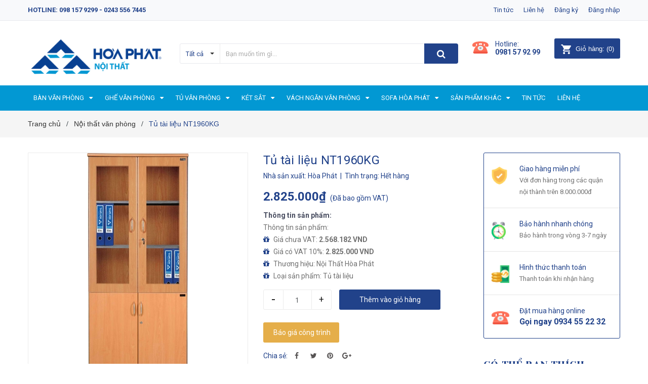

--- FILE ---
content_type: text/html; charset=utf-8
request_url: https://noithatsonlam.com/tu-nt1960gg
body_size: 26618
content:
<!DOCTYPE html>
<html lang="vi">
	<head> 
 <meta name="google-site-verification" content="8K_r6JBuWShZsWtwPaiubpLQ_fn6UDai3yiNbMSJCYI" />
		<!-- Google Tag Manager -->
<script>(function(w,d,s,l,i){w[l]=w[l]||[];w[l].push({'gtm.start':
new Date().getTime(),event:'gtm.js'});var f=d.getElementsByTagName(s)[0],
j=d.createElement(s),dl=l!='dataLayer'?'&l='+l:'';j.async=true;j.src=
'https://www.googletagmanager.com/gtm.js?id='+i+dl;f.parentNode.insertBefore(j,f);
})(window,document,'script','dataLayer','GTM-5LH5B6C');</script>
<!-- End Google Tag Manager -->
		<meta charset="UTF-8" />
		<meta name="viewport" content="width=device-width, initial-scale=1, maximum-scale=1">			
		<title>
			Tủ tài liệu NT1960KG/ Tủ tài liệu/ Nội thất Hòa Phát
			
			
						
		</title>

		<!-- ================= Page description ================== -->
		<meta name="description" content="Tủ tài liệu NT1960KG Tủ tài liệu của thương hiệu tapdoanhoaphat.org, chính hãng tại Hà Nội *Thông số: - Tủ tài liệu Newtrend. - Phía trên tủ là khoang cánh kính có 2 đợt. - Phía dưới là khoang cánh gỗ mở. - Chân tủ có trụ nhựa chịu lực. - Sản phẩm của Tập đoàn Hòa Phát">
		<!-- ================= Meta ================== -->
		<meta name="keywords" content="Tủ tài liệu NT1960KG, Nội thất văn phòng, Tủ giám dốc, Tủ tài liệu, Tủ hồ sơ, Tủ gỗ, Tủ giám đốc, Tủ gỗ, Tủ tài liệu, Nội thất Hòa Phát, noithatsonlam.com"/>		
		<link rel="canonical" href="https://noithatsonlam.com/tu-nt1960gg"/>
		<meta name='revisit-after' content='1 days' />
		<meta name="robots" content="noodp,index,follow" />
		<meta name="format-detection" content="telephone=no">
		<!-- ================= Favicon ================== -->
		
		<link rel="icon" href="//bizweb.dktcdn.net/100/356/148/themes/721149/assets/favicon.png?1665733793750" type="image/x-icon" />
		
		<!-- ================= Google Fonts ================== -->
		
		
		
		<link href="//fonts.googleapis.com/css?family=Roboto:400,700" rel="stylesheet" type="text/css" media="all" />
		
		
		
		
		
		<link href="//fonts.googleapis.com/css?family=Open+Sans:400,600,700,800" rel="stylesheet" type="text/css" media="all" />
		
		
		<link href="https://fonts.googleapis.com/css?family=Yeseva+One&amp;subset=cyrillic,cyrillic-ext,latin-ext,vietnamese" rel="stylesheet">
		<!-- Facebook Open Graph meta tags -->
		

	<meta property="og:type" content="product">
	<meta property="og:title" content="Tủ tài liệu NT1960KG">
	
		<meta property="og:image" content="http://bizweb.dktcdn.net/thumb/grande/100/356/148/products/nt-1960gg-1.jpg?v=1568624181750">
		<meta property="og:image:secure_url" content="https://bizweb.dktcdn.net/thumb/grande/100/356/148/products/nt-1960gg-1.jpg?v=1568624181750">
	
	<meta property="og:price:amount" content="2.825.000">
	<meta property="og:price:currency" content="VND">

<meta property="og:description" content="Tủ tài liệu NT1960KG Tủ tài liệu của thương hiệu tapdoanhoaphat.org, chính hãng tại Hà Nội *Thông số: - Tủ tài liệu Newtrend. - Phía trên tủ là khoang cánh kính có 2 đợt. - Phía dưới là khoang cánh gỗ mở. - Chân tủ có trụ nhựa chịu lực. - Sản phẩm của Tập đoàn Hòa Phát">
<meta property="og:url" content="https://noithatsonlam.com/tu-nt1960gg">
<meta property="og:site_name" content="Nội thất Hòa Phát">		

		<!-- Plugin CSS -->	
		<link rel="stylesheet" href="//cdn.jsdelivr.net/themify-icons/0.1.2/css/themify-icons.css" >
		<link rel="stylesheet" href="https://use.fontawesome.com/releases/v5.0.13/css/all.css" integrity="sha384-DNOHZ68U8hZfKXOrtjWvjxusGo9WQnrNx2sqG0tfsghAvtVlRW3tvkXWZh58N9jp" crossorigin="anonymous">
		<link rel="stylesheet" href="//maxcdn.bootstrapcdn.com/bootstrap/3.3.7/css/bootstrap.min.css" integrity="sha384-BVYiiSIFeK1dGmJRAkycuHAHRg32OmUcww7on3RYdg4Va+PmSTsz/K68vbdEjh4u" crossorigin="anonymous">
		<link rel="stylesheet" href="//maxcdn.bootstrapcdn.com/font-awesome/4.7.0/css/font-awesome.min.css">
		<link href="//bizweb.dktcdn.net/100/356/148/themes/721149/assets/owl.carousel.min.css?1665733793750" rel="stylesheet" type="text/css" media="all" />

		<!-- Build Main CSS -->								
		<link href="//bizweb.dktcdn.net/100/356/148/themes/721149/assets/base.scss.css?1665733793750" rel="stylesheet" type="text/css" media="all" />		
		<link href="//bizweb.dktcdn.net/100/356/148/themes/721149/assets/style.scss.css?1665733793750" rel="stylesheet" type="text/css" media="all" />		
		<link href="//bizweb.dktcdn.net/100/356/148/themes/721149/assets/module.scss.css?1665733793750" rel="stylesheet" type="text/css" media="all" />
		<link href="//bizweb.dktcdn.net/100/356/148/themes/721149/assets/responsive.scss.css?1665733793750" rel="stylesheet" type="text/css" media="all" />

		<!-- Header JS -->	
		<script src="//bizweb.dktcdn.net/100/356/148/themes/721149/assets/jquery-2.2.3.min.js?1665733793750" type="text/javascript"></script>
		<!-- Bizweb javascript customer -->
		

		<!-- Bizweb conter for header -->
		<script>
	var Bizweb = Bizweb || {};
	Bizweb.store = 'noithatsonlam2017.mysapo.net';
	Bizweb.id = 356148;
	Bizweb.theme = {"id":721149,"name":"Sunmax","role":"main"};
	Bizweb.template = 'product';
	if(!Bizweb.fbEventId)  Bizweb.fbEventId = 'xxxxxxxx-xxxx-4xxx-yxxx-xxxxxxxxxxxx'.replace(/[xy]/g, function (c) {
	var r = Math.random() * 16 | 0, v = c == 'x' ? r : (r & 0x3 | 0x8);
				return v.toString(16);
			});		
</script>
<script>
	(function () {
		function asyncLoad() {
			var urls = ["//productreviews.sapoapps.vn/assets/js/productreviews.min.js?store=noithatsonlam2017.mysapo.net"];
			for (var i = 0; i < urls.length; i++) {
				var s = document.createElement('script');
				s.type = 'text/javascript';
				s.async = true;
				s.src = urls[i];
				var x = document.getElementsByTagName('script')[0];
				x.parentNode.insertBefore(s, x);
			}
		};
		window.attachEvent ? window.attachEvent('onload', asyncLoad) : window.addEventListener('load', asyncLoad, false);
	})();
</script>


<script>
	window.BizwebAnalytics = window.BizwebAnalytics || {};
	window.BizwebAnalytics.meta = window.BizwebAnalytics.meta || {};
	window.BizwebAnalytics.meta.currency = 'VND';
	window.BizwebAnalytics.tracking_url = '/s';

	var meta = {};
	
	meta.product = {"id": 15455228, "vendor": "Hòa Phát", "name": "Tủ tài liệu NT1960KG",
	"type": "Tủ tải liệu", "price": 2825000 };
	
	
	for (var attr in meta) {
	window.BizwebAnalytics.meta[attr] = meta[attr];
	}
</script>

	
		<script src="/dist/js/stats.min.js?v=96f2ff2"></script>
	











				
		<link href="//bizweb.dktcdn.net/100/356/148/themes/721149/assets/iwish.css?1665733793750" rel="stylesheet" type="text/css" media="all" />
		<script>var ProductReviewsAppUtil=ProductReviewsAppUtil || {};</script>
	</head>
	<body>
		<!-- Google Tag Manager (noscript) -->
<noscript><iframe src="https://www.googletagmanager.com/ns.html?id=GTM-5LH5B6C"
height="0" width="0" style="display:none;visibility:hidden"></iframe></noscript>
<!-- End Google Tag Manager (noscript) -->
		<div class="hidden-md hidden-lg opacity_menu"></div>
		<div class="opacity_filter"></div>
		<!-- Main content -->
		<!-- Menu mobile -->
<div id="mySidenav" class="sidenav menu_mobile hidden-md hidden-lg">
	<div class="top_menu_mobile">
		<span class="close_menu">
		</span>
	</div>
	<div class="content_memu_mb">
		<div class="link_list_mobile">

			<ul class="ct-mobile hidden">
				

			</ul>
			<ul class="ct-mobile">
				
				<li class="level0 level-top parent level_ico">
					<a href="/ban-van-phong">Bàn văn phòng</a>
					
					<i class="ti-plus hide_close"></i>
					<ul class="level0 sub-menu" style="display:none;">
						
						<li class="level1">
							<a href="/ban-giam-doc"><span>Bàn giám đốc</span></a>
							
						</li>
						
						<li class="level1">
							<a href="/ban-truong-phong"><span>Bàn trưởng phòng</span></a>
							
						</li>
						
						<li class="level1">
							<a href="/ban-nhan-vien"><span>Bàn nhân viên</span></a>
							
						</li>
						
						<li class="level1">
							<a href="/ban-hop"><span>Bàn họp</span></a>
							
						</li>
						
						<li class="level1">
							<a href="/ban-vi-tinh"><span>Bàn vi tính</span></a>
							
						</li>
						
						<li class="level1">
							<a href="/ban-chan-sat"><span>Bàn chân sắt</span></a>
							
						</li>
						
						<li class="level1">
							<a href="/ban-lam-viec-go"><span>Bàn làm việc gỗ</span></a>
							
						</li>
						
						<li class="level1">
							<a href="/ban-luon-chu-l"><span>Bàn lượn chữ L</span></a>
							
						</li>
						
						<li class="level1">
							<a href="/ban-lien-gia-sach"><span>Bàn liền giá sách</span></a>
							
						</li>
						
						<li class="level1">
							<a href="/ban-nhan-vien-1"><span>Hộc bàn làm việc</span></a>
							
						</li>
						
					</ul>
					
				</li>
				
				<li class="level0 level-top parent level_ico">
					<a href="/ghe-van-phong">Ghế văn phòng</a>
					
					<i class="ti-plus hide_close"></i>
					<ul class="level0 sub-menu" style="display:none;">
						
						<li class="level1">
							<a href="/ghe-giam-doc"><span>Ghế giám đốc</span></a>
							
						</li>
						
						<li class="level1">
							<a href="/ghe-truong-phong"><span>Ghế trưởng phòng</span></a>
							
						</li>
						
						<li class="level1">
							<a href="/ghe-nhan-vien"><span>Ghế nhân viên</span></a>
							
						</li>
						
						<li class="level1">
							<a href="/ghe-xoay"><span>Ghế xoay</span></a>
							
						</li>
						
						<li class="level1">
							<a href="/ghe-luoi"><span>Ghế lưới</span></a>
							
						</li>
						
						<li class="level1">
							<a href="/ghe-da"><span>Ghế da</span></a>
							
						</li>
						
						<li class="level1">
							<a href="/ghe-tua"><span>Ghế tựa</span></a>
							
						</li>
						
						<li class="level1">
							<a href="/ghe-gap"><span>Ghế gấp</span></a>
							
						</li>
						
						<li class="level1">
							<a href="/ghe-phong-hop"><span>Ghế phòng họp</span></a>
							
						</li>
						
						<li class="level1">
							<a href="/ghe-don"><span>Ghế đôn</span></a>
							
						</li>
						
						<li class="level1">
							<a href="/ghe-hoi-truong"><span>Ghế hội trường</span></a>
							
						</li>
						
						<li class="level1">
							<a href="/ghe-phong-cho"><span>Ghế phòng chờ</span></a>
							
						</li>
						
						<li class="level1">
							<a href="/ghe-san-van-dong"><span>Ghế sân vận động</span></a>
							
						</li>
						
					</ul>
					
				</li>
				
				<li class="level0 level-top parent level_ico">
					<a href="/tu-van-phong">Tủ văn phòng</a>
					
					<i class="ti-plus hide_close"></i>
					<ul class="level0 sub-menu" style="display:none;">
						
						<li class="level1">
							<a href="/tu-sat"><span>Tủ săt</span></a>
							
						</li>
						
						<li class="level1">
							<a href="/tu-go"><span>Tủ gỗ</span></a>
							
						</li>
						
						<li class="level1">
							<a href="/tu-ho-so"><span>Tủ hồ sơ</span></a>
							
						</li>
						
						<li class="level1">
							<a href="/tu-tai-lieu"><span>Tủ tài liệu</span></a>
							
						</li>
						
						<li class="level1">
							<a href="/tu-locker"><span>Tủ locker</span></a>
							
						</li>
						
						<li class="level1">
							<a href="/tu-giam-doc"><span>Tủ giám dốc</span></a>
							
						</li>
						
						<li class="level1">
							<a href="/tu-giay"><span>Tủ giày</span></a>
							
						</li>
						
					</ul>
					
				</li>
				
				<li class="level0 level-top parent level_ico">
					<a href="/ket-sat">Két sắt</a>
					
					<i class="ti-plus hide_close"></i>
					<ul class="level0 sub-menu" style="display:none;">
						
						<li class="level1">
							<a href="/ket-sat-khach-san"><span>Két sắt khách sạn</span></a>
							
						</li>
						
						<li class="level1">
							<a href="/ket-sat-chong-chay"><span>Két sắt chống cháy</span></a>
							
						</li>
						
						<li class="level1">
							<a href="/ket-sat-an-toan"><span>Két sắt an toàn</span></a>
							
						</li>
						
						<li class="level1">
							<a href="/ket-sat-bao-mat"><span>Két sắt bảo mật</span></a>
							
						</li>
						
						<li class="level1">
							<a href="/ket-sat-tai-loc"><span>Két sắt tài lộc</span></a>
							
						</li>
						
						<li class="level1">
							<a href="/ket-sat-nhap-khau"><span>Két sắt nhập khẩu</span></a>
							
						</li>
						
						<li class="level1">
							<a href="/ket-sat-gia-dinh"><span>Két sắt gia đình</span></a>
							
						</li>
						
						<li class="level1">
							<a href="/ket-sat-dien-tu"><span>Két sắt điện tử</span></a>
							
						</li>
						
						<li class="level1">
							<a href="/ket-sat-thong-minh-smartsafe"><span>Két sắt thông minh SMARTSAFE</span></a>
							
						</li>
						
					</ul>
					
				</li>
				
				<li class="level0 level-top parent level_ico">
					<a href="/vach-ngan-van-phong">Vách ngăn văn phòng</a>
					
					<i class="ti-plus hide_close"></i>
					<ul class="level0 sub-menu" style="display:none;">
						
						<li class="level1">
							<a href="/vach-ngan-ni"><span>Vách ngăn nỉ</span></a>
							
						</li>
						
						<li class="level1">
							<a href="/vach-ngan-go"><span>Vách ngăn gỗ</span></a>
							
						</li>
						
						<li class="level1">
							<a href="/vach-ngan-kinh"><span>Vách ngăn kính</span></a>
							
						</li>
						
						<li class="level1">
							<a href="/vach-ngan-di-dong"><span>Vách ngăn di động</span></a>
							
						</li>
						
						<li class="level1">
							<a href="/vach-ngan-ve-sinh"><span>Vách ngăn vệ sinh</span></a>
							
						</li>
						
					</ul>
					
				</li>
				
				<li class="level0 level-top parent level_ico">
					<a href="/sofa-hoa-phat">Sofa Hòa Phát</a>
					
					<i class="ti-plus hide_close"></i>
					<ul class="level0 sub-menu" style="display:none;">
						
						<li class="level1">
							<a href="/sofa-gia-dinh"><span>Sofa gia đình</span></a>
							
						</li>
						
						<li class="level1">
							<a href="/sofa-van-phong"><span>Sofa van phòng</span></a>
							
						</li>
						
					</ul>
					
				</li>
				
				<li class="level0 level-top parent level_ico">
					<a href="/san-pham-khac">Sản phẩm khác</a>
					
					<i class="ti-plus hide_close"></i>
					<ul class="level0 sub-menu" style="display:none;">
						
						<li class="level1">
							<a href="/ban-ghe-hoi-truong"><span>Bàn ghế hội trường</span></a>
							
						</li>
						
						<li class="level1">
							<a href="/ban-ghe-hoc-sinh"><span>Bàn ghế học sinh</span></a>
							
						</li>
						
						<li class="level1">
							<a href="/ban-ghe-giao-vien"><span>Bàn ghế giáo viên</span></a>
							
						</li>
						
						<li class="level1">
							<a href="/ban-ghe-dao-tao"><span>Bàn ghế đào tạo</span></a>
							
						</li>
						
						<li class="level1">
							<a href="/ban-quay-le-tan"><span>Bàn Quầy Lễ Tân</span></a>
							
						</li>
						
						<li class="level1">
							<a href="/ban-ghe-sofa"><span>Bàn ghế sofa</span></a>
							
						</li>
						
						<li class="level1">
							<a href="/ban-ghe-cafe"><span>Bàn ghế cafe</span></a>
							
						</li>
						
						<li class="level1">
							<a href="/ban-ghe-khach-san"><span>Bàn ghế khách sạn</span></a>
							
						</li>
						
						<li class="level1">
							<a href="/ban-an-cong-nghiep"><span>Bàn ăn công nghiệp</span></a>
							
						</li>
						
						<li class="level1">
							<a href="/ghe-cong-nhan"><span>Ghế công nhân</span></a>
							
						</li>
						
						<li class="level1">
							<a href="/noi-that-gia-dinh"><span>Nội thất gia đình</span></a>
							
						</li>
						
						<li class="level1">
							<a href="/noi-that-y-te"><span>Nội thất Y tế</span></a>
							
						</li>
						
					</ul>
					
				</li>
				
				<li class="level0 level-top parent level_ico">
					<a href="/tin-tuc">Tin tức</a>
					
				</li>
				
				<li class="level0 level-top parent level_ico">
					<a href="/lien-he">Liên hệ</a>
					
				</li>
				
			</ul>
		</div>
	</div>

</div>
<!-- End -->
<header class="header">	
	<div class="topbar">
	<div class="container">
		<div class="row">
			<div class="col-md-6 col-sm-6 col-xs-12">
				<ul class="list-inline topbar_left hidden-sm hidden-xs">
					<li>
						<a class="welcome_text">Hotline: 098 157 9299 - 0243 556 7445</a>
					</li>
				</ul>       
			</div>

			<div class="col-md-6 col-sm-6 d-list col-xs-12 a-right topbar_right">
				<div class="list-inline a-center f-right">
					<ul>
						<li>
							<a href="/tin-tuc" title="Tin tức" class="account_a">
								Tin tức
							</a>
							
						</li>
						<li>
							<a href="/lien-he" title="Liên hệ" class="account_a">
								Liên hệ
							</a>
						</li>
						
						<li>
							<a href="/account/register" title="Đăng ký" class="account_a">
								<span>Đăng ký</span>
							</a>
						</li>
						<li>
							<a href="/account/login" title="Đăng nhập" class="account_a">
								<span>Đăng nhập</span>
							</a>
						</li>
						
						
					</ul>
				</div>


			</div>
		</div>
	</div>
</div>
	<div class="mid-header">
		<div class="container">
			<div class="row">
				<div class="content_header">
					<div class="header-main">
						<div class="menu-bar-h nav-mobile-button hidden-md hidden-lg">
							<a href="#nav-mobile"><img src="//bizweb.dktcdn.net/100/356/148/themes/721149/assets/i_menubar222.png?1665733793750" alt="menu bar" /></a>
						</div>
						<div class="col-lg-3 col-md-3 hotline_cart">
							<div class="logo">

								
								<a href="/" class="logo-wrapper ">					
									<img src="//bizweb.dktcdn.net/100/356/148/themes/721149/assets/logo.png?1665733793750" alt="logo ">					
								</a>
								
							</div>
						</div>
						<div class="col-lg-6 col-md-6">
							<div class="header-left">
								

<div class="header_search header_searchs hidden-xs hidden-sm">
	<form class="input-group search-bar" action="/search" method="get" role="search">
		<div class="collection-selector">
			<div class="search_text">Tất cả</div>
			<div id="search_info" class="list_search" style="display: none;">
				  
				<div class="search_item" data-coll-id="1923409">Nội thất công trình</div>
				  
				<div class="search_item" data-coll-id="1923408">Nội thất trường học</div>
				  
				<div class="search_item" data-coll-id="1923403">Nội thất văn phòng</div>
				  
				<div class="search_item" data-coll-id="1923391">Nội thất Y tế</div>
				  
				<div class="search_item" data-coll-id="1923390">Nội thất gia đình</div>
				  
				<div class="search_item" data-coll-id="1923389">Ghế công nhân</div>
				  
				<div class="search_item" data-coll-id="1923388">Bàn ăn công nghiệp</div>
				  
				<div class="search_item" data-coll-id="1923387">Bàn ghế khách sạn</div>
				  
				<div class="search_item" data-coll-id="1923386">Bàn ghế cafe</div>
				  
				<div class="search_item" data-coll-id="1923385">Bàn ghế sofa</div>
				  
				<div class="search_item" data-coll-id="1923384">Bàn Quầy Lễ Tân</div>
				  
				<div class="search_item" data-coll-id="1923383">Bàn ghế đào tạo</div>
				  
				<div class="search_item" data-coll-id="1923382">Bàn ghế giáo viên</div>
				  
				<div class="search_item" data-coll-id="1923381">Bàn ghế học sinh</div>
				  
				<div class="search_item" data-coll-id="1923380">Bàn ghế hội trường</div>
				  
				<div class="search_item" data-coll-id="1923379">Sofa văn phòng</div>
				  
				<div class="search_item" data-coll-id="1923374">Sofa gia đình</div>
				  
				<div class="search_item" data-coll-id="1923373">Vách ngăn vệ sinh</div>
				  
				<div class="search_item" data-coll-id="1923372">Vách ngăn di động</div>
				  
				<div class="search_item" data-coll-id="1923371">Vách ngăn kính</div>
				  
				<div class="search_item" data-coll-id="1923370">Vách ngăn gỗ</div>
				  
				<div class="search_item" data-coll-id="1923369">Vách ngăn nỉ</div>
				  
				<div class="search_item" data-coll-id="1923368">Két sắt thông minh SMA...</div>
				  
				<div class="search_item" data-coll-id="1923367">Két sắt điện tử</div>
				  
				<div class="search_item" data-coll-id="1923366">Két sắt gia đình</div>
				  
				<div class="search_item" data-coll-id="1923365">Két sắt nhập khẩu</div>
				  
				<div class="search_item" data-coll-id="1923364">Két sắt tài lộc</div>
				  
				<div class="search_item" data-coll-id="1923363">Két sắt bảo mật</div>
				  
				<div class="search_item" data-coll-id="1923358">Két sắt an toàn</div>
				  
				<div class="search_item" data-coll-id="1923357">Két sắt chống cháy</div>
				  
				<div class="search_item" data-coll-id="1923356">Két sắt khách sạn</div>
				  
				<div class="search_item" data-coll-id="1923337">Tủ giày</div>
				  
				<div class="search_item" data-coll-id="1923335">Tủ giám dốc</div>
				  
				<div class="search_item" data-coll-id="1923334">Tủ locker</div>
				  
				<div class="search_item" data-coll-id="1923333">Tủ tài liệu</div>
				  
				<div class="search_item" data-coll-id="1923331">Tủ hồ sơ</div>
				  
				<div class="search_item" data-coll-id="1923330">Tủ gỗ</div>
				  
				<div class="search_item" data-coll-id="1923329">Tủ săt</div>
				  
				<div class="search_item" data-coll-id="1923328">Ghế sân vận động</div>
				  
				<div class="search_item" data-coll-id="1923326">Ghế phòng chờ</div>
				  
				<div class="search_item" data-coll-id="1923324">Ghế hội trường</div>
				  
				<div class="search_item" data-coll-id="1923323">Ghế đôn</div>
				  
				<div class="search_item" data-coll-id="1923321">Ghế phòng họp</div>
				  
				<div class="search_item" data-coll-id="1923319">Ghế gấp</div>
				  
				<div class="search_item" data-coll-id="1923317">Ghế tựa</div>
				  
				<div class="search_item" data-coll-id="1923316">Ghế da</div>
				  
				<div class="search_item" data-coll-id="1923315">Ghế lưới</div>
				  
				<div class="search_item" data-coll-id="1923314">Ghế xoay</div>
				  
				<div class="search_item" data-coll-id="1923313">Ghế nhân viên</div>
				  
				<div class="search_item" data-coll-id="1923312">Ghế trưởng phòng</div>
				
				<div class="liner_search"></div>
				<div class="search_item active" data-coll-id="0">Tất cả</div>
			</div>
		</div>
		<input type="search" name="query" value="" placeholder="Bạn muốn tìm gì... " class="input-group-field st-default-search-input search-text" autocomplete="off">
		<span class="input-group-btn">
			<button class="btn icon-fallback-text">
				<span class="fa fa-search" ></span> 
			</button>
		</span>
	</form>
</div> 
							</div>
						</div>
						<div class="col-lg-3 col-md-3">
							<div class="header-right">
								<div class="header-acount hidden-lg-down">
									<div class="wishlist_header hidden-xs hidden-sm">
										
										<div class="img_hotline"><img alt="Wishlist" src="//bizweb.dktcdn.net/thumb/icon/100/356/148/themes/721149/assets/icon_phone.png?1665733793750"/></div>
										
										<span class="text_hotline">Hotline:</span> <a class="hai01" href="tel:0981 57 92 99">0981 57 92 99</a>
										
										
									</div>
									<div class="top-cart-contain f-right hidden-xs hidden-sm visible-md visible-lg">
										<div class="mini-cart text-xs-center">
											<div class="heading-cart">
												<a class="bg_cart" href="/cart" title="Giỏ hàng">
													<img alt="Giỏ hàng" src="//bizweb.dktcdn.net/thumb/icon/100/356/148/themes/721149/assets/icon_hovercart.png?1665733793750"/>													
													<span class="text-giohang hidden-xs">Giỏ hàng:</span>
													(<span class="count_item count_item_pr">0</span>)
												</a>
											</div>	
											<div class="top-cart-content">					
												<ul id="cart-sidebar" class="mini-products-list count_li">
													<li class="list-item">
														<ul></ul>
													</li>
													<li class="action">
														<ul>
															<li class="li-fix-1">
																<div class="top-subtotal">
																	Tổng tiền thanh toán: 
																	<span class="price"></span>
																</div>
															</li>
															<li class="li-fix-2" style="">
																<div class="actions">
																	<a href="/cart" class="btn btn-primary" title="Giỏ hàng">
																		<span>Giỏ hàng</span>
																	</a>
																	<a href="/checkout" class="btn btn-checkout btn-gray" title="Thanh toán">
																		<span>Thanh toán</span>
																	</a>
																</div>
															</li>
														</ul>
													</li>
												</ul>
											</div>
										</div>
									</div>
									<div class="top-cart-contain f-right hidden-lg hidden-md visible-xs visible-sm">
										<div class="mini-cart text-xs-center">
											<div class="heading-cart-mobi">
												<a class="bg_cart" href="/cart" title="Giỏ hàng">
													<img alt="Giỏ hàng" src="//bizweb.dktcdn.net/thumb/icon/100/356/148/themes/721149/assets/icon_cart_mobi.png?1665733793750"/>
													<span class="count_item count_item_pr"></span>
												</a>
											</div>	
										</div>
									</div>
								</div>
							</div>
						</div>
					</div>
					<div class="header_search_ col-lg-12 col-md-12 col-sm-12 col-xs-12 hidden-lg hidden-md">
						<div class="search_full">
							<form action="/search" method="get" class="input-group search-bar" role="search">
								<input type="hidden" name="type" value="product">

								<input type="search" name="query" value="" placeholder="Tìm kiếm sản phẩm..." class="input-group-field">
								<span class="input-group-btn">
									<button type="submit" class="btn icon-fallback-text">
										<span class="fa fa-search" ></span>      
									</button>
								</span>
							</form>
						</div>
					</div>	
				</div>
			</div>
		</div>
	</div>

	<div class="bg-header-nav hidden-xs hidden-sm">
	<div class="container relative">
		<div class= "row row-noGutter-2">
			<nav class="header-nav">
				<ul class="item_big">
					
					
					
					
					<li class="nav-item ">
						<a class="a-img" href="/ban-van-phong"><span>Bàn văn phòng</span><i class="fa fa-caret-down"></i></a>
						<ul class="item_small hidden-sm hidden-xs">
							
							<li>
								<a href="/ban-giam-doc" title="">Bàn giám đốc </a>
								
							</li>
							
							<li>
								<a href="/ban-truong-phong" title="">Bàn trưởng phòng </a>
								
							</li>
							
							<li>
								<a href="/ban-nhan-vien" title="">Bàn nhân viên </a>
								
							</li>
							
							<li>
								<a href="/ban-hop" title="">Bàn họp </a>
								
							</li>
							
							<li>
								<a href="/ban-vi-tinh" title="">Bàn vi tính </a>
								
							</li>
							
							<li>
								<a href="/ban-chan-sat" title="">Bàn chân sắt </a>
								
							</li>
							
							<li>
								<a href="/ban-lam-viec-go" title="">Bàn làm việc gỗ </a>
								
							</li>
							
							<li>
								<a href="/ban-luon-chu-l" title="">Bàn lượn chữ L </a>
								
							</li>
							
							<li>
								<a href="/ban-lien-gia-sach" title="">Bàn liền giá sách </a>
								
							</li>
							
							<li>
								<a href="/ban-nhan-vien-1" title="">Hộc bàn làm việc </a>
								
							</li>
							
						</ul>
					</li>

					
					
					
					
					
					<li class="nav-item ">
						<a class="a-img" href="/ghe-van-phong"><span>Ghế văn phòng</span><i class="fa fa-caret-down"></i></a>
						<ul class="item_small hidden-sm hidden-xs">
							
							<li>
								<a href="/ghe-giam-doc" title="">Ghế giám đốc </a>
								
							</li>
							
							<li>
								<a href="/ghe-truong-phong" title="">Ghế trưởng phòng </a>
								
							</li>
							
							<li>
								<a href="/ghe-nhan-vien" title="">Ghế nhân viên </a>
								
							</li>
							
							<li>
								<a href="/ghe-xoay" title="">Ghế xoay </a>
								
							</li>
							
							<li>
								<a href="/ghe-luoi" title="">Ghế lưới </a>
								
							</li>
							
							<li>
								<a href="/ghe-da" title="">Ghế da </a>
								
							</li>
							
							<li>
								<a href="/ghe-tua" title="">Ghế tựa </a>
								
							</li>
							
							<li>
								<a href="/ghe-gap" title="">Ghế gấp </a>
								
							</li>
							
							<li>
								<a href="/ghe-phong-hop" title="">Ghế phòng họp </a>
								
							</li>
							
							<li>
								<a href="/ghe-don" title="">Ghế đôn </a>
								
							</li>
							
							<li>
								<a href="/ghe-hoi-truong" title="">Ghế hội trường </a>
								
							</li>
							
							<li>
								<a href="/ghe-phong-cho" title="">Ghế phòng chờ </a>
								
							</li>
							
							<li>
								<a href="/ghe-san-van-dong" title="">Ghế sân vận động </a>
								
							</li>
							
						</ul>
					</li>

					
					
					
					
					
					<li class="nav-item ">
						<a class="a-img" href="/tu-van-phong"><span>Tủ văn phòng</span><i class="fa fa-caret-down"></i></a>
						<ul class="item_small hidden-sm hidden-xs">
							
							<li>
								<a href="/tu-sat" title="">Tủ săt </a>
								
							</li>
							
							<li>
								<a href="/tu-go" title="">Tủ gỗ </a>
								
							</li>
							
							<li>
								<a href="/tu-ho-so" title="">Tủ hồ sơ </a>
								
							</li>
							
							<li>
								<a href="/tu-tai-lieu" title="">Tủ tài liệu </a>
								
							</li>
							
							<li>
								<a href="/tu-locker" title="">Tủ locker </a>
								
							</li>
							
							<li>
								<a href="/tu-giam-doc" title="">Tủ giám dốc </a>
								
							</li>
							
							<li>
								<a href="/tu-giay" title="">Tủ giày </a>
								
							</li>
							
						</ul>
					</li>

					
					
					
					
					
					<li class="nav-item ">
						<a class="a-img" href="/ket-sat"><span>Két sắt</span><i class="fa fa-caret-down"></i></a>
						<ul class="item_small hidden-sm hidden-xs">
							
							<li>
								<a href="/ket-sat-khach-san" title="">Két sắt khách sạn </a>
								
							</li>
							
							<li>
								<a href="/ket-sat-chong-chay" title="">Két sắt chống cháy </a>
								
							</li>
							
							<li>
								<a href="/ket-sat-an-toan" title="">Két sắt an toàn </a>
								
							</li>
							
							<li>
								<a href="/ket-sat-bao-mat" title="">Két sắt bảo mật </a>
								
							</li>
							
							<li>
								<a href="/ket-sat-tai-loc" title="">Két sắt tài lộc </a>
								
							</li>
							
							<li>
								<a href="/ket-sat-nhap-khau" title="">Két sắt nhập khẩu </a>
								
							</li>
							
							<li>
								<a href="/ket-sat-gia-dinh" title="">Két sắt gia đình </a>
								
							</li>
							
							<li>
								<a href="/ket-sat-dien-tu" title="">Két sắt điện tử </a>
								
							</li>
							
							<li>
								<a href="/ket-sat-thong-minh-smartsafe" title="">Két sắt thông minh SMARTSAFE </a>
								
							</li>
							
						</ul>
					</li>

					
					
					
					
					
					<li class="nav-item ">
						<a class="a-img" href="/vach-ngan-van-phong"><span>Vách ngăn văn phòng</span><i class="fa fa-caret-down"></i></a>
						<ul class="item_small hidden-sm hidden-xs">
							
							<li>
								<a href="/vach-ngan-ni" title="">Vách ngăn nỉ </a>
								
							</li>
							
							<li>
								<a href="/vach-ngan-go" title="">Vách ngăn gỗ </a>
								
							</li>
							
							<li>
								<a href="/vach-ngan-kinh" title="">Vách ngăn kính </a>
								
							</li>
							
							<li>
								<a href="/vach-ngan-di-dong" title="">Vách ngăn di động </a>
								
							</li>
							
							<li>
								<a href="/vach-ngan-ve-sinh" title="">Vách ngăn vệ sinh </a>
								
							</li>
							
						</ul>
					</li>

					
					
					
					
					
					<li class="nav-item ">
						<a class="a-img" href="/sofa-hoa-phat"><span>Sofa Hòa Phát</span><i class="fa fa-caret-down"></i></a>
						<ul class="item_small hidden-sm hidden-xs">
							
							<li>
								<a href="/sofa-gia-dinh" title="">Sofa gia đình </a>
								
							</li>
							
							<li>
								<a href="/sofa-van-phong" title="">Sofa van phòng </a>
								
							</li>
							
						</ul>
					</li>

					
					
					
					
					
					<li class="nav-item ">
						<a class="a-img" href="/san-pham-khac"><span>Sản phẩm khác</span><i class="fa fa-caret-down"></i></a>
						<ul class="item_small hidden-sm hidden-xs">
							
							<li>
								<a href="/ban-ghe-hoi-truong" title="">Bàn ghế hội trường </a>
								
							</li>
							
							<li>
								<a href="/ban-ghe-hoc-sinh" title="">Bàn ghế học sinh </a>
								
							</li>
							
							<li>
								<a href="/ban-ghe-giao-vien" title="">Bàn ghế giáo viên </a>
								
							</li>
							
							<li>
								<a href="/ban-ghe-dao-tao" title="">Bàn ghế đào tạo </a>
								
							</li>
							
							<li>
								<a href="/ban-quay-le-tan" title="">Bàn Quầy Lễ Tân </a>
								
							</li>
							
							<li>
								<a href="/ban-ghe-sofa" title="">Bàn ghế sofa </a>
								
							</li>
							
							<li>
								<a href="/ban-ghe-cafe" title="">Bàn ghế cafe </a>
								
							</li>
							
							<li>
								<a href="/ban-ghe-khach-san" title="">Bàn ghế khách sạn </a>
								
							</li>
							
							<li>
								<a href="/ban-an-cong-nghiep" title="">Bàn ăn công nghiệp </a>
								
							</li>
							
							<li>
								<a href="/ghe-cong-nhan" title="">Ghế công nhân </a>
								
							</li>
							
							<li>
								<a href="/noi-that-gia-dinh" title="">Nội thất gia đình </a>
								
							</li>
							
							<li>
								<a href="/noi-that-y-te" title="">Nội thất Y tế </a>
								
							</li>
							
						</ul>
					</li>

					
					
					
					
					<li class="nav-item ">				
						<a class="a-img" href="/tin-tuc"><span>Tin tức</span></a>
					</li>
					
					
					
					
					<li class="nav-item ">				
						<a class="a-img" href="/lien-he"><span>Liên hệ</span></a>
					</li>
					
					
				</ul>
			</nav>
		</div>
	</div>
</div>
</header>

		<script src="https://cdnjs.cloudflare.com/ajax/libs/jquery-cookie/1.4.1/jquery.cookie.min.js" type="text/javascript"></script>






<section class="bread-crumb">
	<div class="container">
		<div class="row">
			<div class="col-xs-12">
				<ul class="breadcrumb" itemscope itemtype="http://data-vocabulary.org/Breadcrumb">					
					<li class="home">
						<a itemprop="url" href="/" ><span itemprop="title">Trang chủ</span></a>						
						<span><i class="fa">/</i></span>
					</li>
					
					
					<li>
						<a itemprop="url" href="/noi-that-van-phong"><span itemprop="title">Nội thất văn phòng</span></a>						
						<span><i class="fa">/</i></span>
					</li>
					
					<li><strong><span itemprop="title">Tủ tài liệu NT1960KG</span></strong><li>
					
				</ul>
			</div>
		</div>
	</div>
</section>
<section class="product margin-top-20" itemscope itemtype="http://schema.org/Product">	
	<meta itemprop="url" content="//noithatsonlam.com/tu-nt1960gg">
	<meta itemprop="name" content="Tủ tài liệu NT1960KG">
	<meta itemprop="image" content="//bizweb.dktcdn.net/thumb/grande/100/356/148/products/nt-1960gg-1.jpg?v=1568624181750">
	<div class="container">
		<div class="row">
			<div class="details-product">
				<div class="col-lg-9 col-md-8 col-sm-12 col-xs-12">
					<div class="rows">
						<div class="product-detail-left product-images col-xs-12 col-sm-6 col-md-6 col-lg-6">
							<div class="row">
								<div class="col_large_full large-image">
									<a  href="//bizweb.dktcdn.net/thumb/1024x1024/100/356/148/products/nt-1960gg-1.jpg?v=1568624181750" class="large_image_url checkurl" data-rel="prettyPhoto[product-gallery]">
										
										<img id="img_01" class="img-responsive" alt="Tủ tài liệu NT1960KG" src="//bizweb.dktcdn.net/thumb/large/100/356/148/products/nt-1960gg-1.jpg?v=1568624181750" data-zoom-image="https://bizweb.dktcdn.net/100/356/148/products/nt-1960gg-1.jpg?v=1568624181750"/>
									</a>
									<div class="hidden">
										
									</div>
								</div>
								
							</div>
						</div>
						<div class="col-xs-12 col-sm-6 col-md-6 col-lg-6 details-pro">
							<h1 class="title-product">Tủ tài liệu NT1960KG</h1>
							<div class="group-status">
								<span class="first_status">Nhà sản xuất: <span class="status_name">Hòa Phát</span></span>
								<span class="first_status"> &nbsp;|&nbsp; Tình trạng: <span class="status_name availabel">
									 
									
									Hết hàng
									
									
									</span></span>
							</div>
							<div class="reviews_details_product">
								<div class="bizweb-product-reviews-badge" data-id="15455228"></div>
							</div>

							<div class="price-box" itemscope itemtype="http://schema.org/Offer">
								
								<div class="special-price"><span class="price product-price" itemprop="price">2.825.000₫</span> 
									<meta itemprop="priceCurrency" content="VND">
								</div> <!-- Giá -->
								
							</div> 
							<div class="taxable">
								(<span class="vat">Đã bao gồm VAT</span>)
								
								
							</div>
												
							<div class="product-summary product_description margin-bottom-0">
								<div class="rte description text4line  rte-summary">
									<span style="display: block;font-weight: bold;color: #474c5f">Thông tin sản phẩm:</span>
									
									<p>Thông tin sản phẩm:</p>

<ul>
	<li>Giá chưa VAT:&nbsp;<strong>2.568.182 VND</strong></li>
	<li>Giá có VAT 10%:&nbsp;<strong>2.825.000 VND</strong></li>
	<li>Thương hiệu: Nội Thất Hòa Phát</li>
	<li>Loại sản phẩm: Tủ tài liệu&nbsp;</li>
</ul>
									
								</div>
							</div>
							
							<div class="form-product col-sm-12">
								<form enctype="multipart/form-data" id="add-to-cart-form" action="/cart/add" method="post" class="form-inline margin-bottom-0">
									
									<div class="box-variant clearfix ">
										
										<input type="hidden" name="variantId" value="26695231" />
										
									</div>
									<div class="form-group form_button_details">
										<div class="form_hai ">
											<div class="custom input_number_product custom-btn-number form-control">									
												<button class="btn_num num_1 button button_qty" onClick="var result = document.getElementById('qtym'); var qtypro = result.value; if( !isNaN( qtypro ) &amp;&amp; qtypro &gt; 1 ) result.value--;return false;" type="button">-</button>
												<input type="text" id="qtym" name="quantity" value="1"  onkeyup="valid(this,'numbers')" onkeypress='validate(event)' class="form-control prd_quantity">
												<button class="btn_num num_2 button button_qty" onClick="var result = document.getElementById('qtym'); var qtypro = result.value; if( !isNaN( qtypro )) result.value++;return false;" type="button">+</button>
											</div>
											<div class="button_actions">
												<input class="hidden" type="hidden" name="variantId" value="26695231" />
												
												
												
												<button type="submit" class="btn btn-lg  btn-cart button_cart_buy_enable add_to_cart btn_buy" title="Cho vào giỏ hàng">
													<span class="btn-content">Thêm vào giỏ hàng</span>
												</button>
												
																			
												
												
												
											</div>
											
										</div>
									</div>
								</form>
								<a href="/lien-he" class="btn btn-lg btn_hotline btn_buy baogia"><span>Báo giá công trình</span></a>
								
								
							</div>
							
							
							
							
						
						
						
					
					
					
					<div class="social-sharing ">
						
  
  



<div class="social-media" data-permalink="https://noithatsonlam.com/tu-nt1960gg">
	<label>Chia sẻ: </label>
	
	<a target="_blank" href="//www.facebook.com/sharer.php?u=https://noithatsonlam.com/tu-nt1960gg" class="share-facebook" title="Chia sẻ lên Facebook">
		<i class="fa fa-facebook"></i>
	</a>
	

	
	<a target="_blank" href="//twitter.com/share?text=TủtàiliệuNT1960KG&amp;url=https://noithatsonlam.com/tu-nt1960gg" class="share-twitter" title="Chia sẻ lên Twitter">
		<i class="fa fa-twitter"></i>
	</a>
	

	
	<a target="_blank" href="//pinterest.com/pin/create/button/?url=https://noithatsonlam.com/tu-nt1960gg&amp;media=http://bizweb.dktcdn.net/thumb/1024x1024/100/356/148/products/nt-1960gg-1.jpg?v=1568624181750&amp;description=TủtàiliệuNT1960KG" class="share-pinterest" title="Chia sẻ lên pinterest">
		<i class="fa fa-pinterest"></i>
	</a>
	

	

	
	<a target="_blank" href="//plus.google.com/share?url=https://noithatsonlam.com/tu-nt1960gg" class="share-google" title="+1">
		<i class="fa fa-google-plus"></i>
	</a>
	
</div>
					</div>
					
				</div>
			</div>

			<div class="col-xs-12 col-lg-12 col-sm-12 col-md-12">
				<div class="row margin-top-50 xs-margin-top-15 margin-bottom-30">
					
					<div class="col-xs-12 col-lg-12 col-sm-12 col-md-12 no-padding">
						<!-- Nav tabs -->
						<div class="product-tab e-tabs">
							<ul class="tabs tabs-title clearfix">	
								
								<li class="tab-link" data-tab="tab-1">
									<h3><span>Mô tả</span></h3>
								</li>																	
								
								
								<li class="tab-link" data-tab="tab-2">
									<h3><span>Tab tùy chỉnh</span></h3>
								</li>																	
								
								
								<li class="tab-link" data-tab="tab-3">
									<h3><span>Đánh giá(APP)</span></h3>
								</li>																	
								
							</ul>																									

							
							<div id="tab-1" class="tab-content">
								<div class="rte">
									
									
									<h2><strong>Tủ tài liệu NT1960KG</strong></h2>
<p><em><strong>Tủ tài liệu&nbsp;của thương hiệu&nbsp;<a href="http://tapdoanhoaphat.org/">tapdoanhoaphat.org</a></strong></em></p>
<p><strong>*Thông số:&nbsp;</strong><br />
<em>&nbsp;-&nbsp;</em>Tủ tài liệu Newtrend.<br />
&nbsp;-&nbsp;Phía trên tủ là khoang cánh kính có 2 đợt.<br />
&nbsp;- Phía dưới là khoang cánh gỗ mở.<br />
&nbsp;-&nbsp;Chân tủ có trụ nhựa chịu lực.<br />
&nbsp;- Sản phẩm&nbsp;<strong>Tủ tài liệu NT1960KG&nbsp;</strong>cao cấp dùng trong văn phòng làm việc, phòng giám đốc, phòng lãnh đạo tủ được sử dụng để lưu trữ tài liệu, hồ sơ...<br />
&nbsp;-&nbsp;Kích thước:&nbsp;W800x D400&nbsp;x H1960&nbsp;mm</p>
<p><img alt="Tủ tài liệu NT1960KG" data-thumb="original" original-height="1900" original-width="797" src="//bizweb.dktcdn.net/100/356/148/files/nt-1960gg-1.jpg?v=1565232000307" style="width: 402px; height: 958px;" /></p>
<p><strong>*Bộ sản phẩm&nbsp;<a href="http://tapdoanhoaphat.org/">Nội thất Hòa Phát</a>&nbsp;chính hãng gồm:</strong><br />
<em>&nbsp; - Sản phẩm đi kèm với hướng dẫn lắp đặt, sử dụng.<br />
&nbsp; - Phiếu bảo hành</em><br />
<br />
<u><strong>LIÊN HỆ:&nbsp;<a>PHÒNG BÁN HÀNG</a></strong></u></p>
<ul>
<li>Địa chỉ:&nbsp;Số 19 Ngõ 47/4 đường Nguyên Hồng, Láng Hạ, Đống Đa, Hà Nội</li>
<li>Hotline:&nbsp;<a href="tel:0243 556 7446"><strong>0243 556 7446</strong></a></li>
<li>Số máy bán hàng:&nbsp;<strong><a href="tel: 0934552232">0934 55 22 32</a></strong></li>
<li>Website: tapdoanhoaphat.org</li></ul>
																	
									</div>	
								</div>	
								
								
								<div id="tab-2" class="tab-content">
									<div class="rte">
										Nội dung tùy chỉnh viết tại đây	
									</div>
								</div>	
								
								
								<div id="tab-3" class="tab-content">
									<div class="rte">
										<div id="bizweb-product-reviews" class="bizweb-product-reviews" data-id="15455228">
    
</div>
									</div>
								</div>	
								
							</div>
						</div>
						

					</div>
				</div>
			</div>
			<div class="col-lg-3 col-md-4 col-sm-12 col-xs-12">
				<div class="right_module">
					<div class="module_service_details">
						<div class="wrap_module_service">
							<div class="item_service">
								<div class="wrap_item_">
									<div class="content_service">
										<p>Giao hàng miễn phí</p>
										<span>Với đơn hàng trong các quận nội thành trên 8.000.000đ</span>
									</div>
								</div>
							</div>
							<div class="item_service">
								<div class="wrap_item_">
									<div class="content_service">
										<p>Bảo hành nhanh chóng </p>
										<span>Bảo hành trong vòng 3-7 ngày</span>
									</div>
								</div>
							</div>
							<div class="item_service">
								<div class="wrap_item_">
									<div class="content_service">
										<p>Hình thức thanh toán</p>
										<span>Thanh toán khi nhận hàng</span>
									</div>
								</div>
							</div>
							<div class="item_service">
								<div class="wrap_item_">
									<div class="content_service">
										<p>Đặt mua hàng online</p>
										<span class="phone_red">Gọi ngay <a class="hai01" href="tel:0934 55 22 32">0934 55 22 32</a></span>
									</div>
								</div>
							</div>
						</div>
					</div>
					
					<div class="module_best_sale_product margin-bottom-30">
						<div class="title_module_ heading">
							<h2 class="title-head"><a href="noi-that-van-phong" title="Có thể bạn thích">Có thể bạn thích</a></h2>
						</div>
						<div class="sale_off_today">
							
							<div class="not-dqowl wrp_list_product">
								
								
								
								
								
								
								 
								
								
								
								
								<div class="item_small">
									




 












<div class="product-mini-item clearfix  ">
	<a href="/ghe-tq-01" class="product-img">
		

		

		<img src="//bizweb.dktcdn.net/thumb/small/100/356/148/products/tq01.jpg?v=1561426561560" alt="Ghế Hòa Phát TQ01">
	</a>

	<div class="product-info"> 
		<h3><a href="/ghe-tq-01" title="Ghế Hòa Phát TQ01" class="product-name text3line">Ghế Hòa Phát TQ01</a></h3>
		<div class="price-box">
			
			
			
			<div class="special-price"><span class="price product-price">5.140.300₫</span> </div> <!-- Giá -->
			
			
			

		</div>

	</div>
</div>
								</div>
								
								
								
								
								
								
								 
								
								
								
								
								<div class="item_small">
									




 












<div class="product-mini-item clearfix  ">
	<a href="/ghe-tq-02" class="product-img">
		

		

		<img src="//bizweb.dktcdn.net/thumb/small/100/356/148/products/tq02.jpg?v=1561427274000" alt="Ghế TQ02">
	</a>

	<div class="product-info"> 
		<h3><a href="/ghe-tq-02" title="Ghế TQ02" class="product-name text3line">Ghế TQ02</a></h3>
		<div class="price-box">
			
			
			
			<div class="special-price"><span class="price product-price">3.811.500₫</span> </div> <!-- Giá -->
			
			
			

		</div>

	</div>
</div>
								</div>
								
								
								
								
								
								
								 
								
								
								
								
								<div class="item_small">
									




 












<div class="product-mini-item clearfix  ">
	<a href="/ghe-tq-03" class="product-img">
		

		

		<img src="//bizweb.dktcdn.net/thumb/small/100/356/148/products/tq05-3.jpg?v=1561427888937" alt="Ghế giám đốc Hòa Phát TQ05">
	</a>

	<div class="product-info"> 
		<h3><a href="/ghe-tq-03" title="Ghế giám đốc Hòa Phát TQ05" class="product-name text3line">Ghế giám đốc Hòa Phát TQ05</a></h3>
		<div class="price-box">
			
			
			
			<div class="special-price"><span class="price product-price">4.053.500₫</span> </div> <!-- Giá -->
			
			
			

		</div>

	</div>
</div>
								</div>
								
								
								
								
								
								
								 
								
								
								
								
								<div class="item_small">
									




 












<div class="product-mini-item clearfix  ">
	<a href="/ghe-tq-08" class="product-img">
		

		

		<img src="//bizweb.dktcdn.net/thumb/small/100/356/148/products/tq08.jpg?v=1561428208510" alt="Ghế Giám đốc Hòa Phát TQ08">
	</a>

	<div class="product-info"> 
		<h3><a href="/ghe-tq-08" title="Ghế Giám đốc Hòa Phát TQ08" class="product-name text3line">Ghế Giám đốc Hòa Phát TQ08</a></h3>
		<div class="price-box">
			
			
			
			<div class="special-price"><span class="price product-price">5.977.400₫</span> </div> <!-- Giá -->
			
			
			

		</div>

	</div>
</div>
								</div>
								
								
								
								
								
								
								 
								
								
								
								
								<div class="item_small">
									




 












<div class="product-mini-item clearfix  ">
	<a href="/ghe-tq-09" class="product-img">
		

		

		<img src="//bizweb.dktcdn.net/thumb/small/100/356/148/products/tq09.jpg?v=1561428975677" alt="Ghế Giám Đốc Hòa Phát TQ09">
	</a>

	<div class="product-info"> 
		<h3><a href="/ghe-tq-09" title="Ghế Giám Đốc Hòa Phát TQ09" class="product-name text3line">Ghế Giám Đốc Hòa Phát TQ09</a></h3>
		<div class="price-box">
			
			
			
			<div class="special-price"><span class="price product-price">4.595.700₫</span> </div> <!-- Giá -->
			
			
			

		</div>

	</div>
</div>
								</div>
								
							</div>
						</div>
					</div>
					
				</div>
			</div>
			
			
			
								
			
			<div class="col-lg-12 related-product margin-top-20 xs-margin-top-0 margin-bottom-30">
				<div class="section_prd_feature">
					<div class="heading heading_related_h">
						<h2 class="title-head"><a href="/noi-that-van-phong">Sản phẩm cùng loại</a></h2>
					</div>
					<div class="products product_related products-view-grid-bb owl-carousel owl-theme products-view-grid not-dot2" data-dot= "false" data-nav= "false" data-lg-items="4" data-md-items="4" data-sm-items="3" data-xs-items="2" data-margin="30">
						
						
						<div class="item saler_item col-lg-12 col-md-12 col-sm-12 col-xs-12 no-padding">
							<div class="owl_item_product product-col">
								




 













































<div class="product-box">															
	<div class="product-thumbnail">
		
		
		

		<a class="image_link display_flex" href="/ghe-tq-01" title="Ghế Hòa Phát TQ01">
			<img src="//bizweb.dktcdn.net/100/356/148/themes/721149/assets/product-1.png?1665733793750"  data-lazyload="//bizweb.dktcdn.net/thumb/large/100/356/148/products/tq01.jpg?v=1561426561560" alt="Ghế Hòa Phát TQ01">
		</a>
		
		
		
		
		
		<div class="product-action-grid clearfix">
			<form action="/cart/add" method="post" class="variants form-nut-grid" data-id="product-actions-14659700" enctype="multipart/form-data">
				<div>
					
					<a title="Xem nhanh" href="/ghe-tq-01" data-handle="ghe-tq-01" class="button_wh_40 btn_view right-to quick-view">
						<i class="fa fa-eye"></i>
					</a>
					
					
					
					<input type="hidden" name="variantId" value="25018127" />
					<button class="button_wh_40 btn-cart left-to add_to_cart" title="Đặt mua">
						<i class="fa fa-shopping-cart"></i>				
					</button>
					
					
					<a class="buy-now btnBuyNow medium--hide small--hide" href="/cart/25018127:1">Mua ngay</a>
					
				</div>
			</form>
		</div>
		
		
	</div>
	<div class="product-info effect a-left">
		
		<div class="info_hhh">
			<h3 class="product-name "><a href="/ghe-tq-01" title="Ghế Hòa Phát TQ01">Ghế Hòa Phát TQ01</a></h3>
			
			
			<div class="price-box clearfix">
				<span class="price product-price">5.140.300₫</span>
			</div>
			
			
			<div class="reviews-product-grid">
				<div class="bizweb-product-reviews-badge" data-id="14659700"></div>
			</div>
		</div>

	</div>

</div>
							</div>
						</div>
						
						
						
						<div class="item saler_item col-lg-12 col-md-12 col-sm-12 col-xs-12 no-padding">
							<div class="owl_item_product product-col">
								




 



























































<div class="product-box">															
	<div class="product-thumbnail">
		
		<div class="sale-flash new">Mới</div>
		

		<a class="image_link display_flex" href="/ghe-tq-02" title="Ghế TQ02">
			<img src="//bizweb.dktcdn.net/100/356/148/themes/721149/assets/product-1.png?1665733793750"  data-lazyload="//bizweb.dktcdn.net/thumb/large/100/356/148/products/tq02.jpg?v=1561427274000" alt="Ghế TQ02">
		</a>
		
		
		
		
		
		<div class="product-action-grid clearfix">
			<form action="/cart/add" method="post" class="variants form-nut-grid" data-id="product-actions-14659702" enctype="multipart/form-data">
				<div>
					
					<a title="Xem nhanh" href="/ghe-tq-02" data-handle="ghe-tq-02" class="button_wh_40 btn_view right-to quick-view">
						<i class="fa fa-eye"></i>
					</a>
					
					
					
					<input type="hidden" name="variantId" value="25018142" />
					<button class="button_wh_40 btn-cart left-to add_to_cart" title="Đặt mua">
						<i class="fa fa-shopping-cart"></i>				
					</button>
					
					
					<a class="buy-now btnBuyNow medium--hide small--hide" href="/cart/25018142:1">Mua ngay</a>
					
				</div>
			</form>
		</div>
		
		
	</div>
	<div class="product-info effect a-left">
		
		<div class="info_hhh">
			<h3 class="product-name "><a href="/ghe-tq-02" title="Ghế TQ02">Ghế TQ02</a></h3>
			
			
			<div class="price-box clearfix">
				<span class="price product-price">3.811.500₫</span>
			</div>
			
			
			<div class="reviews-product-grid">
				<div class="bizweb-product-reviews-badge" data-id="14659702"></div>
			</div>
		</div>

	</div>

</div>
							</div>
						</div>
						
						
						
						<div class="item saler_item col-lg-12 col-md-12 col-sm-12 col-xs-12 no-padding">
							<div class="owl_item_product product-col">
								




 




























































<div class="product-box">															
	<div class="product-thumbnail">
		
		
		

		<a class="image_link display_flex" href="/ghe-tq-03" title="Ghế giám đốc Hòa Phát TQ05">
			<img src="//bizweb.dktcdn.net/100/356/148/themes/721149/assets/product-1.png?1665733793750"  data-lazyload="//bizweb.dktcdn.net/thumb/large/100/356/148/products/tq05-3.jpg?v=1561427888937" alt="Ghế giám đốc Hòa Phát TQ05">
		</a>
		
		
		
		
		
		<div class="product-action-grid clearfix">
			<form action="/cart/add" method="post" class="variants form-nut-grid" data-id="product-actions-14659703" enctype="multipart/form-data">
				<div>
					
					<a title="Xem nhanh" href="/ghe-tq-03" data-handle="ghe-tq-03" class="button_wh_40 btn_view right-to quick-view">
						<i class="fa fa-eye"></i>
					</a>
					
					
					
					<input type="hidden" name="variantId" value="25018145" />
					<button class="button_wh_40 btn-cart left-to add_to_cart" title="Đặt mua">
						<i class="fa fa-shopping-cart"></i>				
					</button>
					
					
					<a class="buy-now btnBuyNow medium--hide small--hide" href="/cart/25018145:1">Mua ngay</a>
					
				</div>
			</form>
		</div>
		
		
	</div>
	<div class="product-info effect a-left">
		
		<div class="info_hhh">
			<h3 class="product-name "><a href="/ghe-tq-03" title="Ghế giám đốc Hòa Phát TQ05">Ghế giám đốc Hòa Phát TQ05</a></h3>
			
			
			<div class="price-box clearfix">
				<span class="price product-price">4.053.500₫</span>
			</div>
			
			
			<div class="reviews-product-grid">
				<div class="bizweb-product-reviews-badge" data-id="14659703"></div>
			</div>
		</div>

	</div>

</div>
							</div>
						</div>
						
						
						
						<div class="item saler_item col-lg-12 col-md-12 col-sm-12 col-xs-12 no-padding">
							<div class="owl_item_product product-col">
								




 




























































<div class="product-box">															
	<div class="product-thumbnail">
		
		
		

		<a class="image_link display_flex" href="/ghe-tq-08" title="Ghế Giám đốc Hòa Phát TQ08">
			<img src="//bizweb.dktcdn.net/100/356/148/themes/721149/assets/product-1.png?1665733793750"  data-lazyload="//bizweb.dktcdn.net/thumb/large/100/356/148/products/tq08.jpg?v=1561428208510" alt="Ghế Giám đốc Hòa Phát TQ08">
		</a>
		
		
		
		
		
		<div class="product-action-grid clearfix">
			<form action="/cart/add" method="post" class="variants form-nut-grid" data-id="product-actions-14659708" enctype="multipart/form-data">
				<div>
					
					<a title="Xem nhanh" href="/ghe-tq-08" data-handle="ghe-tq-08" class="button_wh_40 btn_view right-to quick-view">
						<i class="fa fa-eye"></i>
					</a>
					
					
					
					<input type="hidden" name="variantId" value="25018154" />
					<button class="button_wh_40 btn-cart left-to add_to_cart" title="Đặt mua">
						<i class="fa fa-shopping-cart"></i>				
					</button>
					
					
					<a class="buy-now btnBuyNow medium--hide small--hide" href="/cart/25018154:1">Mua ngay</a>
					
				</div>
			</form>
		</div>
		
		
	</div>
	<div class="product-info effect a-left">
		
		<div class="info_hhh">
			<h3 class="product-name "><a href="/ghe-tq-08" title="Ghế Giám đốc Hòa Phát TQ08">Ghế Giám đốc Hòa Phát TQ08</a></h3>
			
			
			<div class="price-box clearfix">
				<span class="price product-price">5.977.400₫</span>
			</div>
			
			
			<div class="reviews-product-grid">
				<div class="bizweb-product-reviews-badge" data-id="14659708"></div>
			</div>
		</div>

	</div>

</div>
							</div>
						</div>
						
						
						
						<div class="item saler_item col-lg-12 col-md-12 col-sm-12 col-xs-12 no-padding">
							<div class="owl_item_product product-col">
								




 




























































<div class="product-box">															
	<div class="product-thumbnail">
		
		
		

		<a class="image_link display_flex" href="/ghe-tq-09" title="Ghế Giám Đốc Hòa Phát TQ09">
			<img src="//bizweb.dktcdn.net/100/356/148/themes/721149/assets/product-1.png?1665733793750"  data-lazyload="//bizweb.dktcdn.net/thumb/large/100/356/148/products/tq09.jpg?v=1561428975677" alt="Ghế Giám Đốc Hòa Phát TQ09">
		</a>
		
		
		
		
		
		<div class="product-action-grid clearfix">
			<form action="/cart/add" method="post" class="variants form-nut-grid" data-id="product-actions-14659731" enctype="multipart/form-data">
				<div>
					
					<a title="Xem nhanh" href="/ghe-tq-09" data-handle="ghe-tq-09" class="button_wh_40 btn_view right-to quick-view">
						<i class="fa fa-eye"></i>
					</a>
					
					
					
					<input type="hidden" name="variantId" value="25018177" />
					<button class="button_wh_40 btn-cart left-to add_to_cart" title="Đặt mua">
						<i class="fa fa-shopping-cart"></i>				
					</button>
					
					
					<a class="buy-now btnBuyNow medium--hide small--hide" href="/cart/25018177:1">Mua ngay</a>
					
				</div>
			</form>
		</div>
		
		
	</div>
	<div class="product-info effect a-left">
		
		<div class="info_hhh">
			<h3 class="product-name "><a href="/ghe-tq-09" title="Ghế Giám Đốc Hòa Phát TQ09">Ghế Giám Đốc Hòa Phát TQ09</a></h3>
			
			
			<div class="price-box clearfix">
				<span class="price product-price">4.595.700₫</span>
			</div>
			
			
			<div class="reviews-product-grid">
				<div class="bizweb-product-reviews-badge" data-id="14659731"></div>
			</div>
		</div>

	</div>

</div>
							</div>
						</div>
						
						
						
						<div class="item saler_item col-lg-12 col-md-12 col-sm-12 col-xs-12 no-padding">
							<div class="owl_item_product product-col">
								




 




























































<div class="product-box">															
	<div class="product-thumbnail">
		
		
		

		<a class="image_link display_flex" href="/ghe-tq-10" title="Ghế Giám đốc Hòa Phát TQ10">
			<img src="//bizweb.dktcdn.net/100/356/148/themes/721149/assets/product-1.png?1665733793750"  data-lazyload="//bizweb.dktcdn.net/thumb/large/100/356/148/products/tq10.jpg?v=1561429342630" alt="Ghế Giám đốc Hòa Phát TQ10">
		</a>
		
		
		
		
		
		<div class="product-action-grid clearfix">
			<form action="/cart/add" method="post" class="variants form-nut-grid" data-id="product-actions-14659771" enctype="multipart/form-data">
				<div>
					
					<a title="Xem nhanh" href="/ghe-tq-10" data-handle="ghe-tq-10" class="button_wh_40 btn_view right-to quick-view">
						<i class="fa fa-eye"></i>
					</a>
					
					
					
					<input type="hidden" name="variantId" value="25018219" />
					<button class="button_wh_40 btn-cart left-to add_to_cart" title="Đặt mua">
						<i class="fa fa-shopping-cart"></i>				
					</button>
					
					
					<a class="buy-now btnBuyNow medium--hide small--hide" href="/cart/25018219:1">Mua ngay</a>
					
				</div>
			</form>
		</div>
		
		
	</div>
	<div class="product-info effect a-left">
		
		<div class="info_hhh">
			<h3 class="product-name "><a href="/ghe-tq-10" title="Ghế Giám đốc Hòa Phát TQ10">Ghế Giám đốc Hòa Phát TQ10</a></h3>
			
			
			<div class="price-box clearfix">
				<span class="price product-price">4.264.700₫</span>
			</div>
			
			
			<div class="reviews-product-grid">
				<div class="bizweb-product-reviews-badge" data-id="14659771"></div>
			</div>
		</div>

	</div>

</div>
							</div>
						</div>
						
						
						
						<div class="item saler_item col-lg-12 col-md-12 col-sm-12 col-xs-12 no-padding">
							<div class="owl_item_product product-col">
								




 




























































<div class="product-box">															
	<div class="product-thumbnail">
		
		
		

		<a class="image_link display_flex" href="/ghe-tq-11" title="Ghế giám đốc Hòa Phát TQ11">
			<img src="//bizweb.dktcdn.net/100/356/148/themes/721149/assets/product-1.png?1665733793750"  data-lazyload="//bizweb.dktcdn.net/thumb/large/100/356/148/products/tq11.jpg?v=1561429644997" alt="Ghế giám đốc Hòa Phát TQ11">
		</a>
		
		
		
		
		
		<div class="product-action-grid clearfix">
			<form action="/cart/add" method="post" class="variants form-nut-grid" data-id="product-actions-14659792" enctype="multipart/form-data">
				<div>
					
					<a title="Xem nhanh" href="/ghe-tq-11" data-handle="ghe-tq-11" class="button_wh_40 btn_view right-to quick-view">
						<i class="fa fa-eye"></i>
					</a>
					
					
					
					<input type="hidden" name="variantId" value="25018244" />
					<button class="button_wh_40 btn-cart left-to add_to_cart" title="Đặt mua">
						<i class="fa fa-shopping-cart"></i>				
					</button>
					
					
					<a class="buy-now btnBuyNow medium--hide small--hide" href="/cart/25018244:1">Mua ngay</a>
					
				</div>
			</form>
		</div>
		
		
	</div>
	<div class="product-info effect a-left">
		
		<div class="info_hhh">
			<h3 class="product-name "><a href="/ghe-tq-11" title="Ghế giám đốc Hòa Phát TQ11">Ghế giám đốc Hòa Phát TQ11</a></h3>
			
			
			<div class="price-box clearfix">
				<span class="price product-price">5.381.200₫</span>
			</div>
			
			
			<div class="reviews-product-grid">
				<div class="bizweb-product-reviews-badge" data-id="14659792"></div>
			</div>
		</div>

	</div>

</div>
							</div>
						</div>
						
						
						
						<div class="item saler_item col-lg-12 col-md-12 col-sm-12 col-xs-12 no-padding">
							<div class="owl_item_product product-col">
								




 

































































<div class="product-box">															
	<div class="product-thumbnail">
		
		
		

		<a class="image_link display_flex" href="/ghe-tq-12" title="Ghế Giám đốc Hòa Phát TQ12">
			<img src="//bizweb.dktcdn.net/100/356/148/themes/721149/assets/product-1.png?1665733793750"  data-lazyload="//bizweb.dktcdn.net/thumb/large/100/356/148/products/tq12.jpg?v=1561430055067" alt="Ghế Giám đốc Hòa Phát TQ12">
		</a>
		
		
		
		
		
		<div class="product-action-grid clearfix">
			<form action="/cart/add" method="post" class="variants form-nut-grid" data-id="product-actions-14659804" enctype="multipart/form-data">
				<div>
					
					<a title="Xem nhanh" href="/ghe-tq-12" data-handle="ghe-tq-12" class="button_wh_40 btn_view right-to quick-view">
						<i class="fa fa-eye"></i>
					</a>
					
					
					
					<input type="hidden" name="variantId" value="25018260" />
					<button class="button_wh_40 btn-cart left-to add_to_cart" title="Đặt mua">
						<i class="fa fa-shopping-cart"></i>				
					</button>
					
					
					<a class="buy-now btnBuyNow medium--hide small--hide" href="/cart/25018260:1">Mua ngay</a>
					
				</div>
			</form>
		</div>
		
		
	</div>
	<div class="product-info effect a-left">
		
		<div class="info_hhh">
			<h3 class="product-name "><a href="/ghe-tq-12" title="Ghế Giám đốc Hòa Phát TQ12">Ghế Giám đốc Hòa Phát TQ12</a></h3>
			
			
			<div class="price-box clearfix">
				<span class="price product-price">5.533.000₫</span>
			</div>
			
			
			<div class="reviews-product-grid">
				<div class="bizweb-product-reviews-badge" data-id="14659804"></div>
			</div>
		</div>

	</div>

</div>
							</div>
						</div>
						
						
					</div>
				</div>
			</div>
				
		</div>





	</div>
	</div>

</section>
<script> 
	var ww = $(window).width();

	function validate(evt) {
		var theEvent = evt || window.event;
		var key = theEvent.keyCode || theEvent.which;
		key = String.fromCharCode( key );
		var regex = /[0-9]|\./;
		if( !regex.test(key) ) {
			theEvent.returnValue = false;
			if(theEvent.preventDefault) theEvent.preventDefault();
		}
	}




	var selectCallback = function(variant, selector) {
		if (variant) {

			var form = jQuery('#' + selector.domIdPrefix).closest('form');

			for (var i=0,length=variant.options.length; i<length; i++) {

				var radioButton = form.find('.swatch[data-option-index="' + i + '"] :radio[value="' + variant.options[i] +'"]');
				if (radioButton.size()) {
					radioButton.get(0).checked = true;
				}
			}
		}
		var addToCart = jQuery('.form-product .btn-cart'),
			form = jQuery('.form-product .form_hai'),
			productPrice = jQuery('.details-pro .special-price .product-price'),
			qty = jQuery('.group-status .first_status .availabel'),
			sale = jQuery('.details-pro .old-price .product-price-old'),
			comparePrice = jQuery('.details-pro .old-price .product-price-old');
		/*** VAT ***/
		if (variant){
			if (variant.taxable){
				$('.taxable .vat').text('Giá đã bao gồm VAT');
			} else {
				$('.taxable .vat').text('Giá chưa bao gồm VAT');
			}
		}
		var addToCart = jQuery('.form-product .btn-cart'),
			form = jQuery('.form-product .form_product_content'),
			productPrice = jQuery('.details-pro .special-price .product-price'),
			qty = jQuery('.group-status .first_status .availabel'),
			sale = jQuery('.details-pro .old-price .product-price-old'),
			comparePrice = jQuery('.details-pro .old-price .product-price-old');

		if (variant && variant.available) {
			if(variant.inventory_management == "bizweb"){
				console.log('1');
				if (variant.inventory_quantity != 0) {
					console.log('2');
					qty.html('Còn hàng');
				} else if (variant.inventory_quantity == ''){
					console.log('3');
					qty.html('Hết hàng');
				}
			} else {
				console.log('4');
				qty.html('Còn hàng');
			}
			addToCart.text('Cho vào giỏ hàng').removeAttr('disabled');
			if(variant.price == 0){
				console.log('5');
				productPrice.html('Liên hệ');	
				comparePrice.hide();
				form.addClass('hidden');
				sale.removeClass('sale');
				if(variant.inventory_management == "bizweb"){
					console.log('7');
					if (variant.inventory_quantity != 0) {
						qty.html('Còn hàng');
					} else if (variant.inventory_quantity == ''){
						console.log('6');
						qty.html('Hết hàng');
					}
				} else {
					qty.html('Còn hàng');
				}
			}else{
				console.log('8');
				form.removeClass('hidden');
				productPrice.html(Bizweb.formatMoney(variant.price, "{{amount_no_decimals_with_comma_separator}}₫"));
				// Also update and show the product's compare price if necessary
				if ( variant.compare_at_price > variant.price ) {
					console.log('9');
					comparePrice.html(Bizweb.formatMoney(variant.compare_at_price, "{{amount_no_decimals_with_comma_separator}}₫")).show();
					sale.addClass('sale');
					if(variant.inventory_management == "bizweb"){
						if (variant.inventory_quantity != 0) {
							qty.html('Còn hàng');
						} else if (variant.inventory_quantity == ''){
							qty.html('Còn hàng');
						}
					} else {
						qty.html('Còn hàng');
					}
				} else {
					console.log('11');
					comparePrice.hide();  
					sale.removeClass('sale');
					if(variant.inventory_management == "bizweb"){
						if (variant.inventory_quantity != 0) {
							qty.html('Còn hàng');
						} else if (variant.inventory_quantity == ''){
							qty.html('Hết hàng');
						}
					} else {
						qty.html('Còn hàng');
					}
				}       										
			}

		} else {	
			console.log('21');
			qty.html('Hết hàng');
			addToCart.text('Hết hàng').attr('disabled', 'disabled');
			form.removeClass('hidden');
			if(variant){
				if(variant.price != 0){
					form.removeClass('hidden');
					addToCart.addClass('hidden');
					productPrice.html(Bizweb.formatMoney(variant.price, "{{amount_no_decimals_with_comma_separator}}₫"));
					// Also update and show the product's compare price if necessary
					if ( variant.compare_at_price > variant.price ) {
						form.removeClass('hidden');
						comparePrice.html(Bizweb.formatMoney(variant.compare_at_price, "{{amount_no_decimals_with_comma_separator}}₫")).show();
						sale.addClass('sale');
						addToCart.text('Hết hàng').attr('disabled', 'disabled').removeClass('hidden');
					} else {
						comparePrice.hide();   
						sale.removeClass('sale');
						form.removeClass('hidden');
						addToCart.text('Hết hàng').attr('disabled', 'disabled').removeClass('hidden');
					}     
				}else{
					productPrice.html('Liên hệ');	
					comparePrice.hide();
					form.addClass('hidden');	
					sale.removeClass('sale');
					addToCart.addClass('hidden');
				}
			}else{
				productPrice.html('Liên hệ');	
				comparePrice.hide();
				form.addClass('hidden');	
				sale.removeClass('sale');
				addToCart.addClass('hidden');
			}

		}
		/*begin variant image*/
		if (variant && variant.image) {  
			var originalImage = jQuery(".large-image img"); 
			var newImage = variant.image;
			var element = originalImage[0];
			Bizweb.Image.switchImage(newImage, element, function (newImageSizedSrc, newImage, element) {
				jQuery(element).parents('a').attr('href', newImageSizedSrc);
				jQuery(element).attr('src', newImageSizedSrc);
				if (ww >= 1200){
					
					$("#img_01").data('zoom-image', newImageSizedSrc).elevateZoom({
						responsive: true,
						gallery:'gallery_02',
						cursor: 'pointer',
						galleryActiveClass: "active"
					});
					 $("#img_01").bind("click", function(e) {
						 var ez = $('#img_02').data('elevateZoom');
					 });
					 
					 }
					});

					setTimeout(function(){
						$('.checkurl').attr('href',$(this).attr('src'));
						if (ww >= 1200){
							
							$('.zoomContainer').remove();
							 $("#img_01").elevateZoom({
								 responsive: true,
								 gallery:'gallery_02',
								 cursor: 'pointer',
								 galleryActiveClass: "active"
							 });
							 
							 }
							},200);

						} 
					};
							   jQuery(function($) {
						

						 // Add label if only one product option and it isn't 'Title'. Could be 'Size'.
						 

						  // Hide selectors if we only have 1 variant and its title contains 'Default'.
						  
						  $('.selector-wrapper').hide();
						    
						   $('.selector-wrapper').css({
							   'text-align':'left',
							   'margin-bottom':'15px'
						   });
						   });

						   jQuery('.swatch :radio').change(function() {
							   var optionIndex = jQuery(this).closest('.swatch').attr('data-option-index');
							   var optionValue = jQuery(this).val();
							   jQuery(this)
								   .closest('form')
								   .find('.single-option-selector')
								   .eq(optionIndex)
								   .val(optionValue)
								   .trigger('change');
						   });
						   if (ww >= 1200){
							   
							   $(document).ready(function() {
								   if($(window).width()>1200){
									   $('#img_01').elevateZoom({
										   gallery:'gallery_02', 
										   zoomWindowWidth:420,
										   zoomWindowHeight:500,
										   zoomWindowOffetx: 10,
										   easing : true,
										   scrollZoom : true,
										   cursor: 'pointer', 
										   galleryActiveClass: 'active', 
										   imageCrossfade: true
									   });
								   }
							   });
								
								}
								$("#img_02").click(function(e){
									e.preventDefault();
									var hr = $(this).attr('src');
									$('#img_01').attr('src',hr);
									$('.large_image_url').attr('href',hr);
									$('#img_01').attr('data-zoom-image',hr);
								});

								$(window).on("load resize",function(e){
									if($(window).width()<768){					   
										$('.product-tab .tab-link:nth-child(1) ').append('<div class="tab-content-mobile"></div>');
										$('.product-tab .tab-link:nth-child(1) .tab-content-mobile').append($('#tab-1').html());
										$('.product-tab .tab-link:nth-child(1)').addClass('current');

										$('.product-tab .tab-link:nth-child(2)').append('<div class="tab-content-mobile"></div>');
										$('.product-tab .tab-link:nth-child(2) .tab-content-mobile').append($('#tab-2').html());

										$('.product-tab .tab-link:nth-child(3)').append('<div class="tab-content-mobile"></div>');
										$('.product-tab .tab-link:nth-child(3) .tab-content-mobile').append($('#tab-3').html());

										$('.product-tab .tab-content').remove();
										$('.tab-link').click(function(e){

										})
									}
								});


								if($(window).width()<768){					   
									$('.product-tab .tab-link:nth-child(1) ').append('<div class="tab-content-mobile"></div>');
									$('.product-tab .tab-link:nth-child(1) .tab-content-mobile').append($('#tab-1').html());
									$('.product-tab .tab-link:nth-child(1)').addClass('current');

									$('.product-tab .tab-link:nth-child(2)').append('<div class="tab-content-mobile"></div>');
									$('.product-tab .tab-link:nth-child(2) .tab-content-mobile').append($('#tab-2').html());

									$('.product-tab .tab-link:nth-child(3)').append('<div class="tab-content-mobile"></div>');
									$('.product-tab .tab-link:nth-child(3) .tab-content-mobile').append($('#tab-3').html());

									$('.product-tab .tab-content').remove();

								}

								$(".not-dqtab").each( function(e){
									$(this).find('.tabs-title li:first-child').addClass('current');
									$(this).find('.tab-content').first().addClass('current');

									$(this).find('.tabs-title li').click(function(){
										if($(window).width()>315){	
											if($(this).hasClass('current')){
												$(this).removeClass('current');
											}else{
												var tab_id = $(this).attr('data-tab');
												var url = $(this).attr('data-url');
												$(this).closest('.e-tabs').find('.tab-viewall').attr('href',url);

												$(this).closest('.e-tabs').find('.tabs-title li').removeClass('current');
												$(this).closest('.e-tabs').find('.tab-content').removeClass('current');

												$(this).addClass('current');
												$(this).closest('.e-tabs').find("#"+tab_id).addClass('current');
											}
										}else{
											var tab_id = $(this).attr('data-tab');
											var url = $(this).attr('data-url');
											$(this).closest('.e-tabs').find('.tab-viewall').attr('href',url);

											$(this).closest('.e-tabs').find('.tabs-title li').removeClass('current');
											$(this).closest('.e-tabs').find('.tab-content').removeClass('current');

											$(this).addClass('current');
											$(this).closest('.e-tabs').find("#"+tab_id).addClass('current');

										}

									});    
								});
								function scrollToxx() {
									$('html, body').animate({ scrollTop: $('.product-tab.e-tabs').offset().top }, 'slow');
									$('.product-tab .tab-link').removeClass('current');
									$('.product-tab .tab-link[data-tab=tab-3]').addClass('current');
									$('.product-tab .tab-content').removeClass('current');
									$('.product-tab .tab-content#tab-3').addClass('current');

									return false;
								}
								/*For recent product*/
								var alias = 'tu-nt1960gg';
								/*end*/
								if (ww >= 1200){
									
									$(document).ready(function() {
										$('#img_01').elevateZoom({
											gallery:'gallery_02', 
											zoomWindowWidth:420,
											zoomWindowHeight:500,
											zoomWindowOffetx: 10,
											easing : true,
											scrollZoom : true,
											cursor: 'pointer', 
											galleryActiveClass: 'active', 
											imageCrossfade: true

										});
									});
									 
									 }
									 $('#gallery_00 img, .swatch-element label').click(function(e){

										 $('.checkurl').attr('href',$(this).attr('src'));
										 if (ww >= 1200){
											 
											 setTimeout(function(){
												 $('.zoomContainer').remove();				
												 $('#zoom_01').elevateZoom({
													 gallery:'gallery_02', 
													 zoomWindowWidth:420,
													 zoomWindowHeight:500,
													 zoomWindowOffetx: 10,
													 easing : true,
													 scrollZoom : true,
													 cursor: 'pointer', 
													 galleryActiveClass: 'active', 
													 imageCrossfade: true
												 });
											 },300);
											  
											  }
											 });

</script>

<script>



	$(document).ready(function (e) {

		var sale_count = $('.details-product .product-detail-left .sale_count .bf_');
		if (sale_count == '-0%') {
			sale_count.text('-1%');
		} else if (sale_count == '-100%') {
			sale_count.text('-99%');
		}

		$("#gallery_02").owlCarousel({
			navigation : true,
			nav: true,
			navigationPage: false,
			navigationText : false,
			slideSpeed : 1000,
			pagination : true,
			dots: false,
			margin: 5,
			autoHeight:true,
			autoplay:false,
			autoplayTimeout:false,
			autoplayHoverPause:true,
			loop: false,
			responsive: {
				0: {
					items: 3
				},
				543: {
					items: 3
				},
				768: {
					items: 3
				},
				991: {
					items: 3
				},
				992: {
					items: 2
				},
				1200: {
					items: 3
				}
			}
		});

		$('#gallery_02 img, .swatch-element label').click(function(e){
			e.preventDefault();
			var ths = $(this).attr('data-img');
			$('.large-image .checkurl').attr('href', ths);

			$('.large-image .checkurl img').attr('src', ths);

			/*** xử lý active thumb -- ko variant ***/
			var thumbLargeimg = $('.details-product .large-image a').attr('href').split('?')[0];
			var thumMedium = $('#gallery_02 .owl-item .item a').find('img').attr('src');
			var url = [];

			$('#gallery_02 .owl-item .item').each(function(){
				var srcImg = '';
				$(this).find('a img').each(function(){
					var current = $(this);
					if(current.children().size() > 0) {return true;}
					srcImg += $(this).attr('src');
				});
				url.push(srcImg);
				var srcimage = $(this).find('a img').attr('src').split('?')[0];
				if (srcimage == thumbLargeimg) {
					$(this).find('a').addClass('active');
				} else {
					$(this).find('a').removeClass('active');
				}
			});
		})

	});

</script>

		<link href="//bizweb.dktcdn.net/100/356/148/themes/721149/assets/bpr-products-module.css?1665733793750" rel="stylesheet" type="text/css" media="all" />
<div class="bizweb-product-reviews-module"></div> 
		


















<footer class="footer">
	<div class="site-footer">
		<div class="top-footer mid-footer">
			<div class="container">
				<div class="row">
					<div class="col-xs-12 col-sm-6 col-md-4 col-lg-4">
						<div class="widget-ft">
							<h4 class="title-menu">
								<a role="button">
									Nội thất Hòa Phát
								</a>
							</h4>
							<div>
								<a href="/" class="logo-wrapper ">					
									<img src="//bizweb.dktcdn.net/100/356/148/themes/721149/assets/logo.png?1665733793750" alt="logo ">					
								</a>
								<div class="list-menu">
									<div class="widget-ft wg-logo">
										
										
										
										
										
										
										<div class="item">
											<h4 class="title-menu4 icon_none_first">
												<a>NHÀ MÁY</a>
											</h4>
											<ul class="contact contact_x">
												
												<li>
													<span class="txt_content_child">
														<span>Địa chỉ:</span>
														KM 17 Thị trấn Như Quỳnh - Văn Lâm - Hưng Yên
													</span>
												</li>
												
												
											</ul>
										</div>

										
										
										
										
										
										
										<div class="item">
											<h4 class="title-menu4 icon_none_first">
												<a>VĂN PHÒNG TẬP ĐOÀN</a>
											</h4>
											<ul class="contact contact_x">
												
												<li>
													<span class="txt_content_child">
														<span>Địa chỉ:</span>
														39 Nguyễn Đình Chiểu - Lê Đại Hành - Hai Bà Trưng - Hà Nội
													</span>
												</li>
												
												
											</ul>
										</div>

										
										
										
										
										
										
										<div class="item">
											<h4 class="title-menu4 icon_none_first">
												<a>PHÒNG BÁN HÀNG</a>
											</h4>
											<ul class="contact contact_x">
												
												<li>
													<span class="txt_content_child">
														<span>Địa chỉ:</span>
														Số 19 Ngõ 47/4 đường Nguyên Hồng, Láng Hạ, Đống Đa, Hà Nội
													</span>
												</li>
												
												
											</ul>
										</div>

										
										
										
										
										<h4 class="title-menu tittle_time">
								<a role="button">
									Hotline tư vấn trực tiếp
								</a>
							</h4>
							<div class="time_work">
								<ul class="list-menu">
									<li class="li_menu li_menu_xxx">
										<a class="rc yeloww" href="tel:0243 556 7446">0243 556 7446</a>
										
										<span class="hour_">( Phục vụ 24/24, cả thứ 7 & CN )</span>
										
									</li>
									
								</ul>
							</div>
									</div>
								</div>
							</div>
						</div>
					</div>
					<div class="col-xs-12 col-sm-6 col-md-2 col-lg-2">
						<div class="widget-ft">
							<h4 class="title-menu">
								<a role="button" class="collapsed" data-toggle="collapse" aria-expanded="false" data-target="#collapseListMenu02" aria-controls="collapseListMenu02">
									Chính sách <i class="fa fa-plus" aria-hidden="true"></i>
								</a>
							</h4>
							<div class="collapse" id="collapseListMenu02">
								<ul class="list-menu list-menu22">
									
									<li class="li_menu"><a href="/chinh-sach-bao-hanh">Chính sách bảo hành</a></li>
									
									<li class="li_menu"><a href="/chinh-sach-van-chuyen">Chính sách vận chuyển</a></li>
									
									<li class="li_menu"><a href="/chinh-sach-doi-tra-hang-hoa-phat">Chính sách đổi trả hàng Hòa Phát</a></li>
									
									<li class="li_menu"><a href="/dich-vu-bao-hanh-va-quy-dinh">Dịch Vụ Bảo Hành Và Quy Định</a></li>
									
									<li class="li_menu"><a href="/hoa-phat">Hòa Phát</a></li>
									
									<li class="li_menu"><a href="/chinh-sach-thanh-toan">Chính sách thanh toán</a></li>
									
									<li class="li_menu"><a href="/chinh-sach-hoan-tien">Chính sách hoàn tiền</a></li>
									
								</ul>
							</div>
						</div>
					</div>
					<div class="col-xs-12 col-sm-6 col-md-3 col-lg-3">
						<div class="widget-ft">
							<h4 class="title-menu">
								<a role="button" class="collapsed" data-toggle="collapse" aria-expanded="false" data-target="#collapseListMenu03" aria-controls="collapseListMenu03">
									SẢN PHẨM HÒA PHÁT <i class="fa fa-plus" aria-hidden="true"></i>
								</a>
							</h4>
							<div class="collapse" id="collapseListMenu03">
								<ul class="list-menu list-menu22">
									
									<li class="li_menu"><a href="/ban-van-phong">Bàn văn phòng</a></li>
									
									<li class="li_menu"><a href="/ghe-van-phong">Ghế văn phòng</a></li>
									
									<li class="li_menu"><a href="/tu-van-phong">Tủ văn phòng</a></li>
									
									<li class="li_menu"><a href="/ket-sat">Két sắt</a></li>
									
									<li class="li_menu"><a href="/vach-ngan-van-phong">Vách ngăn văn phòng</a></li>
									
									<li class="li_menu"><a href="/sofa-hoa-phat">Sofa Hòa Phát</a></li>
									
									<li class="li_menu"><a href="/san-pham-khac">Sản phẩm khác</a></li>
									
								</ul>
							</div>
							
							
						</div>
					</div>
					<div class="col-xs-12 col-sm-6 col-md-3 col-lg-3">
						<div class="widget-ft last-child">
							<h4 class="title-menu title-db">
								<a role="button">
									Bản đồ
								</a>
							</h4>
							<div>
								<iframe src="https://www.google.com/maps/embed?pb=!1m18!1m12!1m3!1d3724.4032790447573!2d105.80859001440722!3d21.016543893572393!2m3!1f0!2f0!3f0!3m2!1i1024!2i768!4f13.1!3m3!1m2!1s0x3135ab614e7bfe27%3A0x7fc3126bf274bbe1!2zTmd1ecOqbiBI4buTbmcsIEzDoW5nIEjhuqEsIMSQ4buRbmcgxJBhLCBIw6AgTuG7mWksIFZp4buHdCBOYW0!5e0!3m2!1svi!2s!4v1559186370284!5m2!1svi!2s" width="100%" height="250" frameborder="0" style="border:0" allowfullscreen></iframe>

							</div>
						</div>
					</div>
				</div>
			</div>
		</div>
		<div class="copyright clearfix">
			<div class="container">
				<div class="inner clearfix">
					<div class="row tablet">
						<div id="copyright" class="col-lg-12 col-md-12 col-sm-12 col-xs-12 a-center fot_copyright">
							<span class="wsp"><span class="mobile">© Bản quyền thuộc về <b>Nội thất Hòa Phát</b></span><span class="hidden-xs"> | </span><span class="mobile">Cung cấp bởi <a href="https://www.sapo.vn/?utm_campaign=cpn:site_khach_hang-plm:footer&utm_source=site_khach_hang&utm_medium=referral&utm_content=fm:text_link-km:-sz:&utm_term=&campaign=site_khach_hang/" rel="nofollow" title="Sapo" target="_blank">Sapo</a></span></span>
							
						</div>
					</div>
				</div>
				
				
			</div>
		</div>
	</div>
</footer>
		<script src='//maps.google.com/maps/api/js?sensor=false' type='text/javascript'></script>
		<script src="//bizweb.dktcdn.net/100/356/148/themes/721149/assets/jquery.gmap.min.js?1665733793750" type="text/javascript"></script>
		<!-- Bizweb javascript -->
		<script src="//bizweb.dktcdn.net/100/356/148/themes/721149/assets/option-selectors.js?1665733793750" type="text/javascript"></script>
		<script src="//bizweb.dktcdn.net/assets/themes_support/api.jquery.js" type="text/javascript"></script> 
		<!-- Plugin JS -->
		<script src="//bizweb.dktcdn.net/100/356/148/themes/721149/assets/owl.carousel.min.js?1665733793750" type="text/javascript"></script>
		<script src="//maxcdn.bootstrapcdn.com/bootstrap/3.3.7/js/bootstrap.min.js" integrity="sha384-Tc5IQib027qvyjSMfHjOMaLkfuWVxZxUPnCJA7l2mCWNIpG9mGCD8wGNIcPD7Txa" crossorigin="anonymous"></script>
		<!-- Add to cart -->	
		<div class="ajax-load"> 
	<span class="loading-icon">
		<svg version="1.1"  xmlns="http://www.w3.org/2000/svg" xmlns:xlink="http://www.w3.org/1999/xlink" x="0px" y="0px"
			 width="24px" height="30px" viewBox="0 0 24 30" style="enable-background:new 0 0 50 50;" xml:space="preserve">
			<rect x="0" y="10" width="4" height="10" fill="#333" opacity="0.2">
				<animate attributeName="opacity" attributeType="XML" values="0.2; 1; .2" begin="0s" dur="0.6s" repeatCount="indefinite" />
				<animate attributeName="height" attributeType="XML" values="10; 20; 10" begin="0s" dur="0.6s" repeatCount="indefinite" />
				<animate attributeName="y" attributeType="XML" values="10; 5; 10" begin="0s" dur="0.6s" repeatCount="indefinite" />
			</rect>
			<rect x="8" y="10" width="4" height="10" fill="#333"  opacity="0.2">
				<animate attributeName="opacity" attributeType="XML" values="0.2; 1; .2" begin="0.15s" dur="0.6s" repeatCount="indefinite" />
				<animate attributeName="height" attributeType="XML" values="10; 20; 10" begin="0.15s" dur="0.6s" repeatCount="indefinite" />
				<animate attributeName="y" attributeType="XML" values="10; 5; 10" begin="0.15s" dur="0.6s" repeatCount="indefinite" />
			</rect>
			<rect x="16" y="10" width="4" height="10" fill="#333"  opacity="0.2">
				<animate attributeName="opacity" attributeType="XML" values="0.2; 1; .2" begin="0.3s" dur="0.6s" repeatCount="indefinite" />
				<animate attributeName="height" attributeType="XML" values="10; 20; 10" begin="0.3s" dur="0.6s" repeatCount="indefinite" />
				<animate attributeName="y" attributeType="XML" values="10; 5; 10" begin="0.3s" dur="0.6s" repeatCount="indefinite" />
			</rect>
		</svg>
	</span>
</div>

<div class="loading awe-popup">
	<div class="overlay"></div>
	<div class="loader" title="2">
		<svg version="1.1"  xmlns="http://www.w3.org/2000/svg" xmlns:xlink="http://www.w3.org/1999/xlink" x="0px" y="0px"
			 width="24px" height="30px" viewBox="0 0 24 30" style="enable-background:new 0 0 50 50;" xml:space="preserve">
			<rect x="0" y="10" width="4" height="10" fill="#333" opacity="0.2">
				<animate attributeName="opacity" attributeType="XML" values="0.2; 1; .2" begin="0s" dur="0.6s" repeatCount="indefinite" />
				<animate attributeName="height" attributeType="XML" values="10; 20; 10" begin="0s" dur="0.6s" repeatCount="indefinite" />
				<animate attributeName="y" attributeType="XML" values="10; 5; 10" begin="0s" dur="0.6s" repeatCount="indefinite" />
			</rect>
			<rect x="8" y="10" width="4" height="10" fill="#333"  opacity="0.2">
				<animate attributeName="opacity" attributeType="XML" values="0.2; 1; .2" begin="0.15s" dur="0.6s" repeatCount="indefinite" />
				<animate attributeName="height" attributeType="XML" values="10; 20; 10" begin="0.15s" dur="0.6s" repeatCount="indefinite" />
				<animate attributeName="y" attributeType="XML" values="10; 5; 10" begin="0.15s" dur="0.6s" repeatCount="indefinite" />
			</rect>
			<rect x="16" y="10" width="4" height="10" fill="#333"  opacity="0.2">
				<animate attributeName="opacity" attributeType="XML" values="0.2; 1; .2" begin="0.3s" dur="0.6s" repeatCount="indefinite" />
				<animate attributeName="height" attributeType="XML" values="10; 20; 10" begin="0.3s" dur="0.6s" repeatCount="indefinite" />
				<animate attributeName="y" attributeType="XML" values="10; 5; 10" begin="0.3s" dur="0.6s" repeatCount="indefinite" />
			</rect>
		</svg>
	</div>

</div>

<div class="addcart-popup product-popup awe-popup">
	<div class="overlay no-background"></div>
	<div class="content">
		<div class="row row-noGutter">
			<div class="col-xl-6 col-xs-12">
				<div class="btn btn-full btn-primary a-left popup-title"><i class="fa fa-check"></i>Thêm vào giỏ hàng thành công
				</div>
				<a href="javascript:void(0)" class="close-window close-popup"><i class="fa fa-close"></i></a>
				<div class="info clearfix">
					<div class="product-image margin-top-5">
						<img alt="popup" src="//bizweb.dktcdn.net/100/356/148/themes/721149/assets/logo.png?1665733793750" style="max-width:150px; height:auto"/>
					</div>
					<div class="product-info">
						<p class="product-name"></p>
						<p class="quantity color-main"><span>Số lượng: </span></p>
						<p class="total-money color-main"><span>Tổng tiền: </span></p>

					</div>
					<div class="actions">    
						<button class="btn  btn-primary  margin-top-5 btn-continue">Tiếp tục mua hàng</button>        
						<button class="btn btn-gray margin-top-5" onclick="window.location='/cart'">Kiểm tra giỏ hàng</button>
					</div> 
				</div>

			</div>			
		</div>

	</div>    
</div>
<div class="error-popup awe-popup">
	<div class="overlay no-background"></div>
	<div class="popup-inner content">
		<div class="error-message"></div>
	</div>
</div>
		<script>
	Bizweb.updateCartFromForm = function(cart, cart_summary_id, cart_count_id) {
		if ((typeof cart_summary_id) === 'string') {
			var cart_summary = jQuery(cart_summary_id);
			if (cart_summary.length) {
				// Start from scratch.
				cart_summary.empty();
				// Pull it all out.        
				jQuery.each(cart, function(key, value) {
					if (key === 'items') {

						var table = jQuery(cart_summary_id);           
						if (value.length) {   
							jQuery('<ul class="list-item-cart"></ul>').appendTo(table);
							jQuery.each(value, function(i, item) {	
								var buttonQty = "";
								if(item.quantity == '1'){
									buttonQty = 'disabled';
								}else{
									buttonQty = '';
								}
								var link_img0 = Bizweb.resizeImage(item.image, 'compact');
								if(link_img0=="null" || link_img0 =='' || link_img0 ==null){
									link_img0 = 'https://bizweb.dktcdn.net/thumb/large/assets/themes_support/noimage.gif';
								}
								jQuery('<li class="item productid-' + item.variant_id +'"><div class="border_list"><a class="product-image" href="' + item.url + '" title="' + item.name + '">'
									+ '<img alt="'+  item.name  + '" src="' + link_img0 +  '"width="'+ '100' +'"\></a>'
									+ '<div class="detail-item"><div class="product-details">'
									+ '<p class="product-name"> <a class="text2line" href="' + item.url + '" title="' + item.name + '">' + item.name + '</a></p></div>'
									+ '<div class="product-details-bottom"><span class="price pricechange">' + Bizweb.formatMoney(item.price, "{{amount_no_decimals_with_comma_separator}}₫") + '</span><a href="javascript:;" data-id="'+ item.variant_id +'" title="Xóa" class="remove-item-cart fa fa-times">&nbsp;</a>'
									+ '<div class="quantity-select qty_drop_cart">SL: &nbsp;<input class="variantID" type="hidden" name="variantId" value="'+ item.variant_id +'"><button onClick="var result = document.getElementById(\'qty'+ item.variant_id +'\'); var qty'+ item.variant_id +' = result.value; if( !isNaN( qty'+ item.variant_id +' ) &amp;&amp; qty'+ item.variant_id +' &gt; 1 ) result.value--;return false;" class="btn_reduced reduced items-count btn-minus" ' + buttonQty + ' type="button">–</button><input type="text" maxlength="12" min="0" class="input-text number-sidebar qty'+ item.variant_id +'" id="qty'+ item.variant_id +'" name="Lines" id="updates_'+ item.variant_id +'" size="4" value="'+ item.quantity +'"><button onClick="var result = document.getElementById(\'qty'+ item.variant_id +'\'); var qty'+ item.variant_id +' = result.value; if( !isNaN( qty'+ item.variant_id +' )) result.value++;return false;" class="btn_increase increase items-count btn-plus" type="button">+</button></div></div></div></li>').appendTo(table.children('.list-item-cart'));
							}); 
							jQuery('<div class="pd"><div class="top-subtotal">Tổng tiền thanh toán: <span class="price">' + Bizweb.formatMoney(cart.total_price, "{{amount_no_decimals_with_comma_separator}}₫") + '</span></div></div>').appendTo(table);
							jQuery('<div class="pd right_ct"><a href="/cart" class="btn btn-primary"><span>Giỏ hàng</span></a><a href="/checkout" class="btn btn-white"><span>Thanh toán</span></a></div>').appendTo(table);
						}
						else {
							jQuery('<div class="no-item"><p>Không có sản phẩm nào trong giỏ hàng.</p></div>').appendTo(table);

						}
					}
				});
			}
		}
		updateCartDesc(cart);
		var numInput = document.querySelector('#cart-sidebar input.input-text');
		if (numInput != null){
			// Listen for input event on numInput.
			numInput.addEventListener('input', function(){
				// Let's match only digits.
				var num = this.value.match(/^\d+$/);
				if (num == 0) {
					// If we have no match, value will be empty.
					this.value = 1;
				}
				if (num === null) {
					// If we have no match, value will be empty.
					this.value = "";
				}
			}, false)
		}
	}

	Bizweb.updateCartPageForm = function(cart, cart_summary_id, cart_count_id) {
		if ((typeof cart_summary_id) === 'string') {
			var cart_summary = jQuery(cart_summary_id);
			if (cart_summary.length) {
				// Start from scratch.
				cart_summary.empty();
				// Pull it all out.        
				jQuery.each(cart, function(key, value) {
					if (key === 'items') {
						var table = jQuery(cart_summary_id);           
						if (value.length) {  

							var pageCart = '<div class="cart page_cart hidden-xs">'
							+ '<form action="/cart" method="post" novalidate class="margin-bottom-0"><div class="bg-scroll"><div class="cart-thead">'
							+ '<div style="width: 17%">Ảnh sản phẩm</div><div style="width: 33%"><span class="nobr">Tên sản phẩm</span></div><div style="width: 15%" class="a-center"><span class="nobr">Đơn giá</span></div><div style="width: 14%" class="a-center">Số lượng</div><div style="width: 15%" class="a-center">Thành tiền</div><div style="width: 6%">Xoá</div></div>'
							+ '<div class="cart-tbody"></div></div></form></div>'; 
							var pageCartCheckout = '<div class="cart-collaterals cart_submit row"><div class="totals col-sm-12 col-md-12 col-xs-12"><div class="totals"><div class="inner">'
							+ '<table class="table shopping-cart-table-total margin-bottom-0" id="shopping-cart-totals-table"><colgroup><col><col></colgroup>'
							+ '<tfoot><tr><td colspan="20" class="a-right"><span>Tổng tiền thanh toán:</span></td><td class="a-right"><strong><span class="totals_price price">' + Bizweb.formatMoney(cart.total_price, "{{amount_no_decimals_with_comma_separator}}₫") + '</span></strong></td></tr></tfoot></table>'
							+ '<ul class="checkout"><li class="clearfix f-right"><button class="btn btn-white f-left" title="Tiếp tục mua hàng" type="button" onclick="window.location.href=\'/collections/all\'"><span>Tiếp tục mua hàng</span></button><button class="btn btn-primary button btn-proceed-checkout f-right" title="Thực hiện thanh toán" type="button" onclick="window.location.href=\'/checkout\'"><span>Thực hiện thanh toán</span></button></li>'
							+ '</ul></div></div></div></div>';
							jQuery(pageCart).appendTo(table);
							jQuery.each(value, function(i, item) {
								var buttonQty = "";
								if(item.quantity == '1'){
									buttonQty = 'disabled';
								}else{
									buttonQty = '';
								}
								var link_img1 = Bizweb.resizeImage(item.image, 'small');
								if(link_img1=="null" || link_img1 =='' || link_img1 ==null){
									link_img1 = 'https://bizweb.dktcdn.net/thumb/large/assets/themes_support/noimage.gif';
								}
								var pageCartItem = '<div class="item-cart productid-' + item.variant_id +'"><div style="width: 17%" class="image"><a class="product-image" title="' + item.name + '" href="' + item.url + '"><img width="75" height="auto" alt="' + item.name + '" src="' + link_img1 +  '"></a></div>'
								+ '<div style="width: 33%" class="a-center prd_name"><h2 class="product-name"> <a class="text2line" href="' + item.url + '">' + item.title + '</a> </h2><span class="variant-title">' + item.variant_title + '</span></div><div style="width: 15%" class="a-center"><span class="item-price"> <span class="price pricechange">' + Bizweb.formatMoney(item.price, "{{amount_no_decimals_with_comma_separator}}₫") + '</span></span></div>'
								+ '<div style="width: 14%" class="a-center"><div class="input_qty_pr"><input class="variantID" type="hidden" name="variantId" value="'+ item.variant_id +'"><button onClick="var result = document.getElementById(\'qtyItem'+ item.variant_id +'\'); var qtyItem'+ item.variant_id +' = result.value; if( !isNaN( qtyItem'+ item.variant_id +' ) &amp;&amp; qtyItem'+ item.variant_id +' &gt; 1 ) result.value--;return false;" ' + buttonQty + ' class="reduced_pop items-count btn-minus" type="button">–</button><input type="text" maxlength="12" min="0" class="input-text number-sidebar input_pop input_pop qtyItem'+ item.variant_id +'" id="qtyItem'+ item.variant_id +'" name="Lines" id="updates_'+ item.variant_id +'" size="4" value="'+ item.quantity +'"><button onClick="var result = document.getElementById(\'qtyItem'+ item.variant_id +'\'); var qtyItem'+ item.variant_id +' = result.value; if( !isNaN( qtyItem'+ item.variant_id +' )) result.value++;return false;" class="increase_pop items-count btn-plus" type="button">+</button></div></div>'
								+ '<div style="width: 15%" class="a-center"><span class="cart-price"> <span class="price">'+ Bizweb.formatMoney(item.price * item.quantity, "{{amount_no_decimals_with_comma_separator}}₫") +'</span> </span></div>'
								+ '<div style="width: 6%"><a class="button remove-item remove-item-cart" title="Xóa" href="javascript:;" data-id="'+ item.variant_id +'"><span><i class="fa fa-times" aria-hidden="true"></i></span></a></div></div>';
								jQuery(pageCartItem).appendTo(table.find('.cart-tbody'));
								if(item.variant_title == 'Default Title'){
									$('.variant-title').hide();
								}
							}); 
							jQuery(pageCartCheckout).appendTo(table.children('.cart'));
						}else {
						jQuery('<p class="hidden-xs-down">Không có sản phẩm nào trong giỏ hàng. Quay lại <a href="/">cửa hàng</a> để tiếp tục mua sắm.</p>').appendTo(table);
						jQuery('.cart_desktop_page').css('min-height', 'auto');
					}
					}
				});
}
}
updateCartDesc(cart);
jQuery('#wait').hide();
}
Bizweb.updateCartPopupForm = function(cart, cart_summary_id, cart_count_id) {

		if ((typeof cart_summary_id) === 'string') {
			var cart_summary = jQuery(cart_summary_id);
			if (cart_summary.length) {
				// Start from scratch.
				cart_summary.empty();
				// Pull it all out.        
				jQuery.each(cart, function(key, value) {
					if (key === 'items') {
						var table = jQuery(cart_summary_id);           
						if (value.length) { 
							jQuery.each(value, function(i, item) {
								var src = item.image;
								if(src == null){
									src = "http://bizweb.dktcdn.net/thumb/large/assets/themes_support/noimage.gif";
								}
								var buttonQty = "";
								if(item.quantity == '1'){
									buttonQty = 'disabled';
								}else{
									buttonQty = '';
								}
								var pageCartItem = '<div class="item-popup productid-' + item.variant_id +'">'
								+ '<div style="width: 13%;" class="border height image_ text-left"><div class="item-image">'
								+ '<a class="product-image" href="' + item.url + '" title="' + item.name + '"><img alt="'+  item.name  + '" src="' + src +  '"width="'+ '90' +'"\></a>'
								+ '</div></div>'
								+ '<div style="width:37.8%;" class="height text-left"><div class="item-info"><p class="item-name"><a class="text2line" href="' + item.url + '" title="' + item.name + '">' + item.title + '</a></p>'
								+ '<span class="variant-title-popup">' + item.variant_title + '</span>'
								+ '<a href="javascript:;" class="remove-item-cart" title="Xóa" data-id="'+ item.variant_id +'"><i class="fa fa-close"></i>&nbsp;&nbsp;Xoá</a>'
								+ '<p class="addpass" style="color:#fff;margin:0px;">'+ item.variant_id +'</p>'
								+ '</div></div>'
								+ '<div style="width: 14.4%;" class="border height text-center"><div class="item-price"><span class="price pricechange">' + Bizweb.formatMoney(item.price, "{{amount_no_decimals_with_comma_separator}}₫") + '</span>'
								+ '</div></div><div style="width: 14.5%;" class="border height text-center"><div class="qty_inputt check_"><input class="variantID" type="hidden" name="variantId" value="'+ item.variant_id +'">'
								+ '<button onClick="var result = document.getElementById(\'qtyItem'+ item.variant_id +'\'); var qtyItem'+ item.variant_id +' = result.value; if( !isNaN( qtyItem'+ item.variant_id +' ) &amp;&amp; qtyItem'+ item.variant_id +' &gt; 1 ) result.value--;return false;" ' + buttonQty + ' class="num1 reduced items-count btn-minus" type="button">-</button>'
								+ '<input type="text" maxlength="12" min="0" readonly class="input-text number-sidebar qtyItemP'+ item.variant_id +'" id="qtyItemP'+ item.variant_id +'" name="Lines" id="updates_'+ item.variant_id +'" size="4" value="'+ item.quantity +'">'
								+ '<button onClick="var result = document.getElementById(\'qtyItemP'+ item.variant_id +'\'); var qtyItemP'+ item.variant_id +' = result.value; if( !isNaN( qtyItemP'+ item.variant_id +' )) result.value++;return false;" class="num2 increase items-count btn-plus" type="button">+</button></div></div>'
								+ '<div style="width: 20.3%;" class="border height text-center"><span class="cart-price"> <span class="price">'+ Bizweb.formatMoney(item.price * item.quantity, "{{amount_no_decimals_with_comma_separator}}₫") +'</span> </span></div>'
								+ '</div>';
								jQuery(pageCartItem).appendTo(table);
								if(item.variant_title == 'Default Title'){
									$('.variant-title-popup').hide();
								}
								$('.link_product').text();
							}); 
						}
					}
				});
			}
		}
		jQuery('.total-price').html(Bizweb.formatMoney(cart.total_price, "{{amount_no_decimals_with_comma_separator}}₫"));
		
		updateCartDesc(cart);

	}
	Bizweb.updateCartPageFormMobile = function(cart, cart_summary_id, cart_count_id) {
		if ((typeof cart_summary_id) === 'string') {
			var cart_summary = jQuery(cart_summary_id);
			if (cart_summary.length) {
				// Start from scratch.
				cart_summary.empty();
				// Pull it all out.        
				jQuery.each(cart, function(key, value) {
					if (key === 'items') {

						var table = jQuery(cart_summary_id);           
						if (value.length) {   
							jQuery('<div class="cart_page_mobile content-product-list"></div>').appendTo(table);
							jQuery.each(value, function(i, item) {
								if( item.image != null){
									var src = Bizweb.resizeImage(item.image, 'small');
								}else{
									var src = "https://bizweb.dktcdn.net/thumb/large/assets/themes_support/noimage.gif";
								}
								jQuery('<div class="item-product item productid-' + item.variant_id +' "><div class="item-product-cart-mobile"><a href="' + item.url + '">	<a class="product-images1" href=""  title="' + item.name + '"><img width="80" height="150" alt="" src="' + src +  '" alt="' + item.name + '"></a></a></div>'
									+ '<div class="title-product-cart-mobile"><h3><a href="' + item.url + '" title="' + item.name + '">' + item.name + '</a></h3><p>Giá: <span class="pricechange">' + Bizweb.formatMoney(item.price, "{{amount_no_decimals_with_comma_separator}}₫") + '</span></p></div>'
									+ '<div class="select-item-qty-mobile"><div class="txt_center">'
									+ '<input class="variantID" type="hidden" name="variantId" value="'+ item.variant_id +'"><button onClick="var result = document.getElementById(\'qtyMobile'+ item.variant_id +'\'); var qtyMobile'+ item.variant_id +' = result.value; if( !isNaN( qtyMobile'+ item.variant_id +' ) &amp;&amp; qtyMobile'+ item.variant_id +' &gt; 1 ) result.value--;return false;" class="reduced items-count btn-minus" type="button">–</button><input type="text" maxlength="12" min="0" class="input-text number-sidebar qtyMobile'+ item.variant_id +'" id="qtyMobile'+ item.variant_id +'" name="Lines" id="updates_'+ item.variant_id +'" size="4" value="'+ item.quantity +'"><button onClick="var result = document.getElementById(\'qtyMobile'+ item.variant_id +'\'); var qtyMobile'+ item.variant_id +' = result.value; if( !isNaN( qtyMobile'+ item.variant_id +' )) result.value++;return false;" class="increase items-count btn-plus" type="button">+</button></div>'
									+ '<a class="button remove-item remove-item-cart" href="javascript:;" data-id="'+ item.variant_id +'">Xoá</a></div>').appendTo(table.children('.content-product-list'));

							});

							jQuery('<div class="header-cart-price" style=""><div class="title-cart "><h3 class="text-xs-left">Tổng tiền</h3><a class="text-xs-right pull-right totals_price_mobile">' + Bizweb.formatMoney(cart.total_price, "{{amount_no_decimals_with_comma_separator}}₫") + '</a></div>'
								+ '<div class="checkout"><button class="btn-proceed-checkout-mobile" title="Tiến hành thanh toán" type="button" onclick="window.location.href=\'/checkout\'">'
								+ '<span>Tiến hành thanh toán</span></button>'
								+ '<button class="btn btn-white f-left" title="Tiếp tục mua hàng" type="button" onclick="window.location.href=\'/collections/all\'"><span>Tiếp tục mua hàng</span></button>'
								+ '</div></div>').appendTo(table);
						}

					}
				});
			}
		}
		updateCartDesc(cart);
	}


	function updateCartDesc(data){
		var $cartPrice = Bizweb.formatMoney(data.total_price, "{{amount_no_decimals_with_comma_separator}}₫"),
		$cartMobile = $('#header .cart-mobile .quantity-product'),
		$cartDesktop = $('.count_item_pr'),
		$cartDesktopList = $('.cart-counter-list'),
		$cartPopup = $('.cart-popup-count');

		switch(data.item_count){
			case 0:
			$cartMobile.text('0');
			$cartDesktop.text('0');
			$cartDesktopList.text('0');
			$cartPopup.text('0');

			break;
			case 1:
			$cartMobile.text('1');
			$cartDesktop.text('1');
			$cartDesktopList.text('1');
			$cartPopup.text('1');

			break;
			default:
			$cartMobile.text(data.item_count);
			$cartDesktop.text(data.item_count);
			$cartDesktopList.text(data.item_count);
			$cartPopup.text(data.item_count);

			break;
		}
		$('.top-cart-content .top-subtotal .price, aside.sidebar .block-cart .subtotal .price, .popup-total .total-price').html($cartPrice);
		$('.popup-total .total-price').html($cartPrice);
		$('.shopping-cart-table-total .totals_price').html($cartPrice);
		$('.header-cart-price .totals_price_mobile').html($cartPrice);
		$('.cartCount').html(data.item_count);
	}

	Bizweb.onCartUpdate = function(cart) {
		Bizweb.updateCartFromForm(cart, '.mini-products-list');
		Bizweb.updateCartPopupForm(cart, '#popup-cart-desktop .tbody-popup');
		
	};
	Bizweb.onCartUpdateClick = function(cart, variantId) {
		jQuery.each(cart, function(key, value) {
			if (key === 'items') {    
				jQuery.each(value, function(i, item) {	
					if(item.variant_id == variantId){
						$('.productid-'+variantId).find('.pricechange').html(Bizweb.formatMoney(item.price, "{{amount_no_decimals_with_comma_separator}}₫"));
						$('.productid-'+variantId).find('.cart-price span.price').html(Bizweb.formatMoney(item.price * item.quantity, "{{amount_no_decimals_with_comma_separator}}₫"));
						$('.productid-'+variantId).find('.items-count').prop("disabled", false);
						$('.productid-'+variantId).find('.number-sidebar').prop("disabled", false);
						$('.productid-'+variantId +' .number-sidebar').val(item.quantity);
						if(item.quantity == '1'){
							$('.productid-'+variantId).find('.items-count.btn-minus').prop("disabled", true);
						}
					}
				}); 
			}
		});
		updateCartDesc(cart);
	}
	Bizweb.onCartRemoveClick = function(cart, variantId) {
		jQuery.each(cart, function(key, value) {
			if (key === 'items') {    
				jQuery.each(value, function(i, item) {	
					if(item.variant_id == variantId){
						$('.productid-'+variantId).remove();
					}
				}); 
			}
		});
		updateCartDesc(cart);
	}
	$(window).ready(function(){

		$.ajax({
			type: 'GET',
			url: '/cart.js',
			async: false,
			cache: false,
			dataType: 'json',
			success: function (cart){
				Bizweb.updateCartFromForm(cart, '.mini-products-list');
				Bizweb.updateCartPopupForm(cart, '#popup-cart-desktop .tbody-popup'); 
				
			}
		});
	});

</script>		
		<div id="popup-cart" class="modal fade" role="dialog">
	<div id="popup-cart-desktop" class="clearfix">
		<div class="title-popup-cart">
			<img src="//bizweb.dktcdn.net/100/356/148/themes/721149/assets/icon-check.png?1665733793750"  alt="Nội thất Hòa Phát"/> <span class="your_product">Bạn đã thêm <span class="cart_name_style">[ <span class="cart-popup-name"></span>]</span> vào giỏ hàng thành công ! </span>
		</div>
		<div class="wrap_popup">
			<div class="title-quantity-popup" >
				<span class="cart_status" onclick="window.location.href='/cart';">Giỏ hàng của bạn có <span class="cart-popup-count"></span> sản phẩm </span> <i class="fa fa-caret-right" aria-hidden="true"></i>
			</div>
			<div class="content-popup-cart">
				<div class="thead-popup">
					<div style="width: 53%;" class="text-left">Sản phẩm</div>
					<div style="width: 15%;" class="text-center">Đơn giá</div>
					<div style="width: 15%;" class="text-center">Số lượng</div>
					<div style="width: 17%;" class="text-center">Thành tiền</div>
				</div>
				<div class="tbody-popup scrollbar-dynamic">
				</div>
				<div class="tfoot-popup">
					<div class="tfoot-popup-1 a-right clearfix">
						<span class="total-p popup-total">Tổng tiền thanh toán: <span class="total-price"></span></span>
					</div>
					<div class="tfoot-popup-2 clearfix">
						<a class="button checkout_ btn-proceed-checkout" title="Thực hiện thanh toán" href="/checkout"><span>Thực hiện thanh toán</span></a>
						<a class="button buy_ btn-continus-h" title="Tiếp tục mua hàng" onclick="$('#popup-cart').modal('hide');"><span><span>Tiếp tục mua hàng</span></span></a>					

					</div>
				</div>
			</div>
			<a title="Close" class="quickview-close close-window" href="javascript:;" onclick="$('#popup-cart').modal('hide');"><i class="fa  fa-close"></i></a>
		</div>
	</div>

</div>
<div id="myModal" class="modal fade" role="dialog">
</div>
		<script src="//bizweb.dktcdn.net/100/356/148/themes/721149/assets/cs.script.js?1665733793750" type="text/javascript"></script>
		<script src="//bizweb.dktcdn.net/100/356/148/themes/721149/assets/double_tab_togo.js?1665733793750" type="text/javascript"></script>
		<script src="//bizweb.dktcdn.net/100/356/148/themes/721149/assets/appear.js?1665733793750" type="text/javascript"></script>
		<!-- Quick view -->
					
		

<div id="quick-view-product" class="quickview-product" style="display:none;">
	<div class="quickview-overlay fancybox-overlay fancybox-overlay-fixed"></div>
	<div class="quick-view-product"></div>
	<div id="quickview-modal" style="display:none;">
		<div class="block-quickview primary_block row">

			<div class="product-left-column col-xs-12 col-sm-5 col-md-5 col-lg-5">
				<div class="clearfix image-block">
					<span class="view_full_size">
						<a class="img-product" title="" href="#">
							<img id="product-featured-image-quickview" class="img-responsive product-featured-image-quickview" src="//bizweb.dktcdn.net/100/356/148/themes/721149/assets/logo.png?1665733793750" alt="quickview"  />
						</a>
					</span>
					<div class="loading-imgquickview" style="display:none;"></div>
				</div>
				<div class="more-view-wrapper clearfix">
					<div class="thumbs_quickview" id="thumbs_list_quickview">
						<ul class="product-photo-thumbs quickview-more-views-owlslider" id="thumblist_quickview"></ul>
					</div>
				</div>
			</div>
			<div class="product-center-column product-info product-item col-xs-5 col-sm-7 col-md-7 col-lg-7">
				<div class="head-qv">
					<h3 class="qwp-name">abc</h3>
					<div class="vend-qv">
						<div class="left_vend">
							<span class="vendor_"></span>		
							<span class="line">|</span>
							Tình trạng: <span class="soluong"></span>
						</div>
						
					</div>
				</div>
				<div class="quickview-info">
					
					<div class="reviews_qv">
						<div class="bizweb-product-reviews-badge" data-id="15455228"></div>
					</div>
					
					<span class="prices">
						<span class="price"></span>
						<del class="old-price"></del>
					</span>
				</div>
				<div class="product-description">
					<div class="rte text2line">
						
					</div>
					
				</div>
				
				<form action="/cart/add" method="post" enctype="multipart/form-data" class="quick_option variants form-ajaxtocart">
					<span class="price-product-detail hidden" style="opacity: 0;">
						<span class=""></span>
					</span>
					<select name='variantId' class="hidden" style="display:none"></select>
					<div class="clearfix"></div>
					<div class="quantity_wanted_p">
						<div class="input_qty_qv">
							<a class="btn_num num_1 button button_qty" onClick="var result = document.getElementById('quantity-detail'); var qtyqv = result.value; if( !isNaN( qtyqv ) &amp;&amp; qtyqv &gt; 1 ) result.value--;return false;" >-</a>
							<input type="text" id="quantity-detail" name="quantity" value="1" onkeypress='validate(event)' onkeyup="valid(this,'numbers')" onblur="valid(this,'numbers')" class="form-control prd_quantity">
							<a class="btn_num num_2 button button_qty" onClick="var result = document.getElementById('quantity-detail'); var qtyqv = result.value; if( !isNaN( qtyqv )) result.value++;return false;" >+</a>
						</div>
						
						<div class="button_actions">							
							<button type="submit" class="btn btn-lg fix_add_to_cart  btn-cart button_cart_buy_enable add_to_cart btn_buy add_to_cart_detail ajax_addtocart" title="Cho vào giỏ hàng">
								<span class="btn-content">Thêm vào giỏ hàng</span>
							</button>
						</div>
					</div>
					<div class="total-price" style="display:none">
						<label>Tổng cộng: </label>
						<span></span>
					</div>

				</form>
				
				
			</div>

		</div>      
		<a title="Close" class="quickview-close close-window" href="javascript:;"><i class="fa   fa-times"></i></a>
	</div>    
</div>
<script type="text/javascript">  
	Bizweb.doNotTriggerClickOnThumb = false;
	function changeImageQuickView(img, selector) {
		var src = $(img).attr("src");
		src = src.replace("_compact", "");
		$(selector).attr("src", src);
	}
	function validate(evt) {
		var theEvent = evt || window.event;
		var key = theEvent.keyCode || theEvent.which;
		key = String.fromCharCode( key );
		var regex = /[0-9]|\./;
		if( !regex.test(key) ) {
			theEvent.returnValue = false;
			if(theEvent.preventDefault) theEvent.preventDefault();
		}
	}
	var selectCallbackQuickView = function(variant, selector) {
		$('#quick-view-product form').show();
		var productItem = jQuery('.quick-view-product .product-item'),
		addToCart = productItem.find('.add_to_cart_detail'),
		productPrice = productItem.find('.price'),
		comparePrice = productItem.find('.old-price'),
		status = productItem.find('.soluong'),
		totalPrice = productItem.find('.total-price span');
		if (variant && variant.available) {

			var form = jQuery('#' + selector.domIdPrefix).closest('form');
			for (var i=0,length=variant.options.length; i<length; i++) {
				var radioButton = form.find('.swatch[data-option-index="' + i + '"] :radio[value="' + variant.options[i] +'"]');
				if (radioButton.size()) {
					radioButton.get(0).checked = true;
				}
			}

			addToCart.removeClass('disabled').removeAttr('disabled');
			addToCart.text('Thêm vào giỏ hàng').removeAttr('disabled');
			addToCart.removeClass('hidden').addClass('btn_buy').removeAttr('disabled','disabled').attr('title','Cho vào giỏ hàng').html('<span class="btn-content">Thêm vào giỏ hàng</span>').show();
			status.text('Còn hàng');
			if(variant.price < 1){			   
				$("#quick-view-product .price").html('Liên hệ');
				$("#quick-view-product del, #quick-view-product .quantity_wanted_p").hide();
				$("#quick-view-product .prices .old-price").hide();

			}else{
				productPrice.html(Bizweb.formatMoney(variant.price, "{{amount_no_decimals_with_comma_separator}}₫"));
				if ( variant.compare_at_price > variant.price ) {
					comparePrice.html(Bizweb.formatMoney(variant.compare_at_price, "{{amount_no_decimals_with_comma_separator}}₫")).show();         
					productPrice.addClass('on-sale');
				} else {
					comparePrice.hide();
					productPrice.removeClass('on-sale');
				}

				$(".quantity_wanted_p").show();


			}


			
			updatePricingQuickView();
			
			/*begin variant image*/
			if (variant && variant.featured_image) {

				var originalImage = $("#product-featured-image-quickview");
				var newImage = variant.featured_image;
				var element = originalImage[0];
				Bizweb.Image.switchImage(newImage, element, function (newImageSizedSrc, newImage, element) {
					$('#thumblist_quickview img').each(function() {
						var parentThumbImg = $(this).parent();
						var productImage = $(this).parent().data("image");
						if (newImageSizedSrc.includes(productImage)) {
							$(this).parent().trigger('click');
							return false;
						}
					});

				});
				$('#product-featured-image-quickview').attr('src',variant.featured_image.src);
			}
		} else {
			addToCart.addClass('disabled').attr('disabled', 'disabled');
			addToCart.removeClass('hidden').addClass('btn_buy').removeAttr('disabled','disabled').attr('title','Hết hàng').html('<span class="btn-content">Hết hàng</span>').show();
			status.text('Hết hàng');
			$(".quantity_wanted_p").show();
			if(variant){
				if(variant.price < 1){			   

					$("#quick-view-product .price").html('Liên hệ');
					$("#quick-view-product del").hide();
					$("#quick-view-product .quantity_wanted_p").hide();
					$("#quick-view-product .prices .old-price").hide();

					comparePrice.hide();
					productPrice.removeClass('on-sale');
					addToCart.addClass('disabled').attr('disabled', 'disabled');
					addToCart.removeClass('hidden').addClass('btn_buy').removeAttr('disabled','disabled').attr('title','Hết hàng').html('<span class="btn-content">Hết hàng</span>').show();			   
				}else{
					if ( variant.compare_at_price > variant.price ) {
						comparePrice.html(Bizweb.formatMoney(variant.compare_at_price, "{{amount_no_decimals_with_comma_separator}}₫")).show();         
						productPrice.addClass('on-sale');
					} else {
						comparePrice.hide();
						productPrice.removeClass('on-sale');
						$("#quick-view-product .prices .old-price").html('');
					}
					$("#quick-view-product .price").html(Bizweb.formatMoney(variant.price, "{{amount_no_decimals_with_comma_separator}}₫"));
					$("#quick-view-product del ").hide();
					$("#quick-view-product .prices .old-price").show();

					addToCart.addClass('disabled').attr('disabled', 'disabled');
					addToCart.removeClass('hidden').addClass('btn_buy').removeAttr('disabled','disabled').attr('title','Hết hàng').html('<span class="btn-content">Hết hàng</span>').show();
				}
			}else{
				$("#quick-view-product .price").html('Liên hệ');
				$("#quick-view-product del").hide();
				$("#quick-view-product .quantity_wanted_p").hide();
				$("#quick-view-product .prices .old-price").hide();
				comparePrice.hide();
				productPrice.removeClass('on-sale');
				addToCart.addClass('disabled').attr('disabled', 'disabled');
				addToCart.removeClass('hidden').addClass('btn_buy').removeAttr('disabled','disabled').attr('title','Hết hàng').html('<span class="btn-content">Hết hàng</span>').show();
			}
		}
		/*begin variant image*/
		if (variant && variant.featured_image) {

			var originalImage = $("#product-featured-image-quickview");
			var newImage = variant.featured_image;
			var element = originalImage[0];
			Bizweb.Image.switchImage(newImage, element, function (newImageSizedSrc, newImage, element) {
				$('#thumblist_quickview img').each(function() {
					var parentThumbImg = $(this).parent();
					var productImage = $(this).parent().data("image");
					if (newImageSizedSrc.includes(productImage)) {
						$(this).parent().trigger('click');
						return false;
					}
				});

			});
			$('#product-featured-image-quickview').attr('src',variant.featured_image.src);
		}

	};
</script> 
		<script src="//bizweb.dktcdn.net/100/356/148/themes/721149/assets/quickview.js?1665733793750" type="text/javascript"></script>				
		
		
		<div class='jas-sale-pop flex pf middle-xs'></div>


	
	
		
	



<script type="text/javascript">
	$(document).ready(function ($) {
		if ($(window).width() >= 768 ){
			SalesPop();
		}
	});
	function fisherYates ( myArray ) {
		var i = myArray.length, j, temp;
		if ( i === 0 ) return false;
		while ( --i ) {
			j = Math.floor( Math.random() * ( i + 1 ) );
			temp = myArray[i];
			myArray[i] = myArray[j]; 
			myArray[j] = temp;
		}
	}
	var collection = new Array();
	
	
	collection[0]="<a href='/ghe-tq-01' class='jas-sale-pop-img mr__20'>"
	+                                    "<img src='//bizweb.dktcdn.net/thumb/small/100/356/148/products/tq01.jpg?v=1561426561560' alt='Ghế Hòa Phát TQ01'/>"
	+                                "</a>"
	+                                "<div class='jas-sale-pop-content'>"
    //+                                    "<h4 class='fs__12 fwm mg__0'>Sản phẩm</h4>"
    +                                    "<h3 class='mg__0 mt__5 mb__5 fs__18'>"
    +                                        "<a href='/ghe-tq-01' title='Ghế Hòa Phát TQ01'>Ghế Hòa Phát TQ01</a>"
    +                                    "</h3>"
    +                                    "<span class='fs__12 jas-sale-pop-timeago'></span>"
    +                                "</div>"
    +                                "<span class='pe-7s-close pa fs__20'></span>";
    
    
	
	collection[1]="<a href='/ghe-tq-02' class='jas-sale-pop-img mr__20'>"
	+                                    "<img src='//bizweb.dktcdn.net/thumb/small/100/356/148/products/tq02.jpg?v=1561427274000' alt='Ghế TQ02'/>"
	+                                "</a>"
	+                                "<div class='jas-sale-pop-content'>"
    //+                                    "<h4 class='fs__12 fwm mg__0'>Sản phẩm</h4>"
    +                                    "<h3 class='mg__0 mt__5 mb__5 fs__18'>"
    +                                        "<a href='/ghe-tq-02' title='Ghế TQ02'>Ghế TQ02</a>"
    +                                    "</h3>"
    +                                    "<span class='fs__12 jas-sale-pop-timeago'></span>"
    +                                "</div>"
    +                                "<span class='pe-7s-close pa fs__20'></span>";
    
    
	
	collection[2]="<a href='/ghe-tq-03' class='jas-sale-pop-img mr__20'>"
	+                                    "<img src='//bizweb.dktcdn.net/thumb/small/100/356/148/products/tq05-3.jpg?v=1561427888937' alt='Ghế giám đốc Hòa Phát TQ05'/>"
	+                                "</a>"
	+                                "<div class='jas-sale-pop-content'>"
    //+                                    "<h4 class='fs__12 fwm mg__0'>Sản phẩm</h4>"
    +                                    "<h3 class='mg__0 mt__5 mb__5 fs__18'>"
    +                                        "<a href='/ghe-tq-03' title='Ghế giám đốc Hòa Phát TQ05'>Ghế giám đốc Hòa Phát TQ05</a>"
    +                                    "</h3>"
    +                                    "<span class='fs__12 jas-sale-pop-timeago'></span>"
    +                                "</div>"
    +                                "<span class='pe-7s-close pa fs__20'></span>";
    
    
	
	collection[3]="<a href='/ghe-tq-08' class='jas-sale-pop-img mr__20'>"
	+                                    "<img src='//bizweb.dktcdn.net/thumb/small/100/356/148/products/tq08.jpg?v=1561428208510' alt='Ghế Giám đốc Hòa Phát TQ08'/>"
	+                                "</a>"
	+                                "<div class='jas-sale-pop-content'>"
    //+                                    "<h4 class='fs__12 fwm mg__0'>Sản phẩm</h4>"
    +                                    "<h3 class='mg__0 mt__5 mb__5 fs__18'>"
    +                                        "<a href='/ghe-tq-08' title='Ghế Giám đốc Hòa Phát TQ08'>Ghế Giám đốc Hòa Phát TQ08</a>"
    +                                    "</h3>"
    +                                    "<span class='fs__12 jas-sale-pop-timeago'></span>"
    +                                "</div>"
    +                                "<span class='pe-7s-close pa fs__20'></span>";
    
    
	
	collection[4]="<a href='/ghe-tq-09' class='jas-sale-pop-img mr__20'>"
	+                                    "<img src='//bizweb.dktcdn.net/thumb/small/100/356/148/products/tq09.jpg?v=1561428975677' alt='Ghế Giám Đốc Hòa Phát TQ09'/>"
	+                                "</a>"
	+                                "<div class='jas-sale-pop-content'>"
    //+                                    "<h4 class='fs__12 fwm mg__0'>Sản phẩm</h4>"
    +                                    "<h3 class='mg__0 mt__5 mb__5 fs__18'>"
    +                                        "<a href='/ghe-tq-09' title='Ghế Giám Đốc Hòa Phát TQ09'>Ghế Giám Đốc Hòa Phát TQ09</a>"
    +                                    "</h3>"
    +                                    "<span class='fs__12 jas-sale-pop-timeago'></span>"
    +                                "</div>"
    +                                "<span class='pe-7s-close pa fs__20'></span>";
    
    
	
	collection[5]="<a href='/ghe-tq-10' class='jas-sale-pop-img mr__20'>"
	+                                    "<img src='//bizweb.dktcdn.net/thumb/small/100/356/148/products/tq10.jpg?v=1561429342630' alt='Ghế Giám đốc Hòa Phát TQ10'/>"
	+                                "</a>"
	+                                "<div class='jas-sale-pop-content'>"
    //+                                    "<h4 class='fs__12 fwm mg__0'>Sản phẩm</h4>"
    +                                    "<h3 class='mg__0 mt__5 mb__5 fs__18'>"
    +                                        "<a href='/ghe-tq-10' title='Ghế Giám đốc Hòa Phát TQ10'>Ghế Giám đốc Hòa Phát TQ10</a>"
    +                                    "</h3>"
    +                                    "<span class='fs__12 jas-sale-pop-timeago'></span>"
    +                                "</div>"
    +                                "<span class='pe-7s-close pa fs__20'></span>";
    
    
	
	collection[6]="<a href='/ghe-tq-11' class='jas-sale-pop-img mr__20'>"
	+                                    "<img src='//bizweb.dktcdn.net/thumb/small/100/356/148/products/tq11.jpg?v=1561429644997' alt='Ghế giám đốc Hòa Phát TQ11'/>"
	+                                "</a>"
	+                                "<div class='jas-sale-pop-content'>"
    //+                                    "<h4 class='fs__12 fwm mg__0'>Sản phẩm</h4>"
    +                                    "<h3 class='mg__0 mt__5 mb__5 fs__18'>"
    +                                        "<a href='/ghe-tq-11' title='Ghế giám đốc Hòa Phát TQ11'>Ghế giám đốc Hòa Phát TQ11</a>"
    +                                    "</h3>"
    +                                    "<span class='fs__12 jas-sale-pop-timeago'></span>"
    +                                "</div>"
    +                                "<span class='pe-7s-close pa fs__20'></span>";
    
    
	
	collection[7]="<a href='/ghe-tq-12' class='jas-sale-pop-img mr__20'>"
	+                                    "<img src='//bizweb.dktcdn.net/thumb/small/100/356/148/products/tq12.jpg?v=1561430055067' alt='Ghế Giám đốc Hòa Phát TQ12'/>"
	+                                "</a>"
	+                                "<div class='jas-sale-pop-content'>"
    //+                                    "<h4 class='fs__12 fwm mg__0'>Sản phẩm</h4>"
    +                                    "<h3 class='mg__0 mt__5 mb__5 fs__18'>"
    +                                        "<a href='/ghe-tq-12' title='Ghế Giám đốc Hòa Phát TQ12'>Ghế Giám đốc Hòa Phát TQ12</a>"
    +                                    "</h3>"
    +                                    "<span class='fs__12 jas-sale-pop-timeago'></span>"
    +                                "</div>"
    +                                "<span class='pe-7s-close pa fs__20'></span>";
    
    
	
	collection[8]="<a href='/ghe-tq-15' class='jas-sale-pop-img mr__20'>"
	+                                    "<img src='//bizweb.dktcdn.net/thumb/small/100/356/148/products/tq15.jpg?v=1561430468447' alt='Ghế Giám đốc Hòa Phát TQ15'/>"
	+                                "</a>"
	+                                "<div class='jas-sale-pop-content'>"
    //+                                    "<h4 class='fs__12 fwm mg__0'>Sản phẩm</h4>"
    +                                    "<h3 class='mg__0 mt__5 mb__5 fs__18'>"
    +                                        "<a href='/ghe-tq-15' title='Ghế Giám đốc Hòa Phát TQ15'>Ghế Giám đốc Hòa Phát TQ15</a>"
    +                                    "</h3>"
    +                                    "<span class='fs__12 jas-sale-pop-timeago'></span>"
    +                                "</div>"
    +                                "<span class='pe-7s-close pa fs__20'></span>";
    
    
	
	collection[9]="<a href='/ghe-tq18' class='jas-sale-pop-img mr__20'>"
	+                                    "<img src='//bizweb.dktcdn.net/thumb/small/100/356/148/products/tq18.jpg?v=1561431671520' alt='Ghế Giám Đốc Hòa Phát TQ18'/>"
	+                                "</a>"
	+                                "<div class='jas-sale-pop-content'>"
    //+                                    "<h4 class='fs__12 fwm mg__0'>Sản phẩm</h4>"
    +                                    "<h3 class='mg__0 mt__5 mb__5 fs__18'>"
    +                                        "<a href='/ghe-tq18' title='Ghế Giám Đốc Hòa Phát TQ18'>Ghế Giám Đốc Hòa Phát TQ18</a>"
    +                                    "</h3>"
    +                                    "<span class='fs__12 jas-sale-pop-timeago'></span>"
    +                                "</div>"
    +                                "<span class='pe-7s-close pa fs__20'></span>";
    
    
	
	collection[10]="<a href='/ghe-tq-16' class='jas-sale-pop-img mr__20'>"
	+                                    "<img src='//bizweb.dktcdn.net/thumb/small/100/356/148/products/tq16.jpg?v=1561431292360' alt='Ghế Giám đốc Hòa Phát TQ16'/>"
	+                                "</a>"
	+                                "<div class='jas-sale-pop-content'>"
    //+                                    "<h4 class='fs__12 fwm mg__0'>Sản phẩm</h4>"
    +                                    "<h3 class='mg__0 mt__5 mb__5 fs__18'>"
    +                                        "<a href='/ghe-tq-16' title='Ghế Giám đốc Hòa Phát TQ16'>Ghế Giám đốc Hòa Phát TQ16</a>"
    +                                    "</h3>"
    +                                    "<span class='fs__12 jas-sale-pop-timeago'></span>"
    +                                "</div>"
    +                                "<span class='pe-7s-close pa fs__20'></span>";
    
    
	
	collection[11]="<a href='/ghe-tq-19' class='jas-sale-pop-img mr__20'>"
	+                                    "<img src='//bizweb.dktcdn.net/thumb/small/100/356/148/products/tq19.jpg?v=1561432187437' alt='Ghế Giám đốc Hòa Phát TQ19'/>"
	+                                "</a>"
	+                                "<div class='jas-sale-pop-content'>"
    //+                                    "<h4 class='fs__12 fwm mg__0'>Sản phẩm</h4>"
    +                                    "<h3 class='mg__0 mt__5 mb__5 fs__18'>"
    +                                        "<a href='/ghe-tq-19' title='Ghế Giám đốc Hòa Phát TQ19'>Ghế Giám đốc Hòa Phát TQ19</a>"
    +                                    "</h3>"
    +                                    "<span class='fs__12 jas-sale-pop-timeago'></span>"
    +                                "</div>"
    +                                "<span class='pe-7s-close pa fs__20'></span>";
    
    
	
	collection[12]="<a href='/ghe-tq-21' class='jas-sale-pop-img mr__20'>"
	+                                    "<img src='//bizweb.dktcdn.net/thumb/small/100/356/148/products/tq21.jpg?v=1561432976177' alt='Ghế Giám Đốc Hòa Phát TQ21'/>"
	+                                "</a>"
	+                                "<div class='jas-sale-pop-content'>"
    //+                                    "<h4 class='fs__12 fwm mg__0'>Sản phẩm</h4>"
    +                                    "<h3 class='mg__0 mt__5 mb__5 fs__18'>"
    +                                        "<a href='/ghe-tq-21' title='Ghế Giám Đốc Hòa Phát TQ21'>Ghế Giám Đốc Hòa Phát TQ21</a>"
    +                                    "</h3>"
    +                                    "<span class='fs__12 jas-sale-pop-timeago'></span>"
    +                                "</div>"
    +                                "<span class='pe-7s-close pa fs__20'></span>";
    
    
	
	collection[13]="<a href='/ghe-tq-22' class='jas-sale-pop-img mr__20'>"
	+                                    "<img src='//bizweb.dktcdn.net/thumb/small/100/356/148/products/tq22.jpg?v=1561433237627' alt='Ghế TQ22'/>"
	+                                "</a>"
	+                                "<div class='jas-sale-pop-content'>"
    //+                                    "<h4 class='fs__12 fwm mg__0'>Sản phẩm</h4>"
    +                                    "<h3 class='mg__0 mt__5 mb__5 fs__18'>"
    +                                        "<a href='/ghe-tq-22' title='Ghế TQ22'>Ghế TQ22</a>"
    +                                    "</h3>"
    +                                    "<span class='fs__12 jas-sale-pop-timeago'></span>"
    +                                "</div>"
    +                                "<span class='pe-7s-close pa fs__20'></span>";
    
    
	
	collection[14]="<a href='/ghe-sg-130' class='jas-sale-pop-img mr__20'>"
	+                                    "<img src='//bizweb.dktcdn.net/thumb/small/100/356/148/products/sg-130-2.jpg?v=1561610019430' alt='Ghế nhân viên Hòa Phát SG130'/>"
	+                                "</a>"
	+                                "<div class='jas-sale-pop-content'>"
    //+                                    "<h4 class='fs__12 fwm mg__0'>Sản phẩm</h4>"
    +                                    "<h3 class='mg__0 mt__5 mb__5 fs__18'>"
    +                                        "<a href='/ghe-sg-130' title='Ghế nhân viên Hòa Phát SG130'>Ghế nhân viên Hòa Phát SG130</a>"
    +                                    "</h3>"
    +                                    "<span class='fs__12 jas-sale-pop-timeago'></span>"
    +                                "</div>"
    +                                "<span class='pe-7s-close pa fs__20'></span>";
    
    
	
	collection[15]="<a href='/ghe-sg350h' class='jas-sale-pop-img mr__20'>"
	+                                    "<img src='//bizweb.dktcdn.net/thumb/small/100/356/148/products/sg350-1.jpg?v=1561438312683' alt='Ghế SG350BPVC'/>"
	+                                "</a>"
	+                                "<div class='jas-sale-pop-content'>"
    //+                                    "<h4 class='fs__12 fwm mg__0'>Sản phẩm</h4>"
    +                                    "<h3 class='mg__0 mt__5 mb__5 fs__18'>"
    +                                        "<a href='/ghe-sg350h' title='Ghế SG350BPVC'>Ghế SG350BPVC</a>"
    +                                    "</h3>"
    +                                    "<span class='fs__12 jas-sale-pop-timeago'></span>"
    +                                "</div>"
    +                                "<span class='pe-7s-close pa fs__20'></span>";
    
    
	
	collection[16]="<a href='/ghe-sg669' class='jas-sale-pop-img mr__20'>"
	+                                    "<img src='//bizweb.dktcdn.net/thumb/small/100/356/148/products/sg-669-2.jpg?v=1561435926077' alt='Ghế trưởng phòng Hòa Phát SG669PVC'/>"
	+                                "</a>"
	+                                "<div class='jas-sale-pop-content'>"
    //+                                    "<h4 class='fs__12 fwm mg__0'>Sản phẩm</h4>"
    +                                    "<h3 class='mg__0 mt__5 mb__5 fs__18'>"
    +                                        "<a href='/ghe-sg669' title='Ghế trưởng phòng Hòa Phát SG669PVC'>Ghế trưởng phòng Hòa Phát SG669PVC</a>"
    +                                    "</h3>"
    +                                    "<span class='fs__12 jas-sale-pop-timeago'></span>"
    +                                "</div>"
    +                                "<span class='pe-7s-close pa fs__20'></span>";
    
    
	
	collection[17]="<a href='/ghe-sl301' class='jas-sale-pop-img mr__20'>"
	+                                    "<img src='//bizweb.dktcdn.net/thumb/small/100/356/148/products/sl-301.jpg?v=1560309331223' alt='Ghế nhân viên văn phòng Hòa Phát  SL301M'/>"
	+                                "</a>"
	+                                "<div class='jas-sale-pop-content'>"
    //+                                    "<h4 class='fs__12 fwm mg__0'>Sản phẩm</h4>"
    +                                    "<h3 class='mg__0 mt__5 mb__5 fs__18'>"
    +                                        "<a href='/ghe-sl301' title='Ghế nhân viên văn phòng Hòa Phát  SL301M'>Ghế nhân viên văn phòng Hòa Phát  SL301M</a>"
    +                                    "</h3>"
    +                                    "<span class='fs__12 jas-sale-pop-timeago'></span>"
    +                                "</div>"
    +                                "<span class='pe-7s-close pa fs__20'></span>";
    
    
	
	collection[18]="<a href='/ghe-sl360' class='jas-sale-pop-img mr__20'>"
	+                                    "<img src='//bizweb.dktcdn.net/thumb/small/100/356/148/products/sl-360.jpg?v=1560309480910' alt='Ghế phòng họp Hòa Phát SL360M PVC'/>"
	+                                "</a>"
	+                                "<div class='jas-sale-pop-content'>"
    //+                                    "<h4 class='fs__12 fwm mg__0'>Sản phẩm</h4>"
    +                                    "<h3 class='mg__0 mt__5 mb__5 fs__18'>"
    +                                        "<a href='/ghe-sl360' title='Ghế phòng họp Hòa Phát SL360M PVC'>Ghế phòng họp Hòa Phát SL360M PVC</a>"
    +                                    "</h3>"
    +                                    "<span class='fs__12 jas-sale-pop-timeago'></span>"
    +                                "</div>"
    +                                "<span class='pe-7s-close pa fs__20'></span>";
    
    
	
	collection[19]="<a href='/ghe-sl601' class='jas-sale-pop-img mr__20'>"
	+                                    "<img src='//bizweb.dktcdn.net/thumb/small/100/356/148/products/sl-601-2.jpg?v=1560309817877' alt='Ghế phòng họp Hòa Phát SL601S'/>"
	+                                "</a>"
	+                                "<div class='jas-sale-pop-content'>"
    //+                                    "<h4 class='fs__12 fwm mg__0'>Sản phẩm</h4>"
    +                                    "<h3 class='mg__0 mt__5 mb__5 fs__18'>"
    +                                        "<a href='/ghe-sl601' title='Ghế phòng họp Hòa Phát SL601S'>Ghế phòng họp Hòa Phát SL601S</a>"
    +                                    "</h3>"
    +                                    "<span class='fs__12 jas-sale-pop-timeago'></span>"
    +                                "</div>"
    +                                "<span class='pe-7s-close pa fs__20'></span>";
    
    
	
	collection[20]="<a href='/ghe-sl607m' class='jas-sale-pop-img mr__20'>"
	+                                    "<img src='//bizweb.dktcdn.net/thumb/small/100/356/148/products/sl-607.jpg?v=1562726168380' alt='Ghế phòng họp Hòa Phát SL607'/>"
	+                                "</a>"
	+                                "<div class='jas-sale-pop-content'>"
    //+                                    "<h4 class='fs__12 fwm mg__0'>Sản phẩm</h4>"
    +                                    "<h3 class='mg__0 mt__5 mb__5 fs__18'>"
    +                                        "<a href='/ghe-sl607m' title='Ghế phòng họp Hòa Phát SL607'>Ghế phòng họp Hòa Phát SL607</a>"
    +                                    "</h3>"
    +                                    "<span class='fs__12 jas-sale-pop-timeago'></span>"
    +                                "</div>"
    +                                "<span class='pe-7s-close pa fs__20'></span>";
    
    
	
	collection[21]="<a href='/ghe-sl710' class='jas-sale-pop-img mr__20'>"
	+                                    "<img src='//bizweb.dktcdn.net/thumb/small/100/356/148/products/sl-710-2.jpg?v=1562725701350' alt='Ghế phòng họp Hòa Phát SL710S'/>"
	+                                "</a>"
	+                                "<div class='jas-sale-pop-content'>"
    //+                                    "<h4 class='fs__12 fwm mg__0'>Sản phẩm</h4>"
    +                                    "<h3 class='mg__0 mt__5 mb__5 fs__18'>"
    +                                        "<a href='/ghe-sl710' title='Ghế phòng họp Hòa Phát SL710S'>Ghế phòng họp Hòa Phát SL710S</a>"
    +                                    "</h3>"
    +                                    "<span class='fs__12 jas-sale-pop-timeago'></span>"
    +                                "</div>"
    +                                "<span class='pe-7s-close pa fs__20'></span>";
    
    
	
	collection[22]="<a href='/ghe-sl712s' class='jas-sale-pop-img mr__20'>"
	+                                    "<img src='//bizweb.dktcdn.net/thumb/small/100/356/148/products/sl-712hs.jpg?v=1562724678007' alt='Ghế SL712S'/>"
	+                                "</a>"
	+                                "<div class='jas-sale-pop-content'>"
    //+                                    "<h4 class='fs__12 fwm mg__0'>Sản phẩm</h4>"
    +                                    "<h3 class='mg__0 mt__5 mb__5 fs__18'>"
    +                                        "<a href='/ghe-sl712s' title='Ghế SL712S'>Ghế SL712S</a>"
    +                                    "</h3>"
    +                                    "<span class='fs__12 jas-sale-pop-timeago'></span>"
    +                                "</div>"
    +                                "<span class='pe-7s-close pa fs__20'></span>";
    
    
	
	collection[23]="<a href='/ghe-sl719m' class='jas-sale-pop-img mr__20'>"
	+                                    "<img src='//bizweb.dktcdn.net/thumb/small/100/356/148/products/sl-719.jpg?v=1562724033790' alt='Ghế SL719M'/>"
	+                                "</a>"
	+                                "<div class='jas-sale-pop-content'>"
    //+                                    "<h4 class='fs__12 fwm mg__0'>Sản phẩm</h4>"
    +                                    "<h3 class='mg__0 mt__5 mb__5 fs__18'>"
    +                                        "<a href='/ghe-sl719m' title='Ghế SL719M'>Ghế SL719M</a>"
    +                                    "</h3>"
    +                                    "<span class='fs__12 jas-sale-pop-timeago'></span>"
    +                                "</div>"
    +                                "<span class='pe-7s-close pa fs__20'></span>";
    
    
	
	collection[24]="<a href='/ghe-sl721' class='jas-sale-pop-img mr__20'>"
	+                                    "<img src='//bizweb.dktcdn.net/thumb/small/100/356/148/products/sl-721.jpg?v=1562723567243' alt='Ghế phòng họp Hòa Phát SL721M'/>"
	+                                "</a>"
	+                                "<div class='jas-sale-pop-content'>"
    //+                                    "<h4 class='fs__12 fwm mg__0'>Sản phẩm</h4>"
    +                                    "<h3 class='mg__0 mt__5 mb__5 fs__18'>"
    +                                        "<a href='/ghe-sl721' title='Ghế phòng họp Hòa Phát SL721M'>Ghế phòng họp Hòa Phát SL721M</a>"
    +                                    "</h3>"
    +                                    "<span class='fs__12 jas-sale-pop-timeago'></span>"
    +                                "</div>"
    +                                "<span class='pe-7s-close pa fs__20'></span>";
    
    
	
	collection[25]="<a href='/ghe-sl811' class='jas-sale-pop-img mr__20'>"
	+                                    "<img src='//bizweb.dktcdn.net/thumb/small/100/356/148/products/sl-811.jpg?v=1562722980500' alt='Ghế phòng họp Hòa Phát SL811M'/>"
	+                                "</a>"
	+                                "<div class='jas-sale-pop-content'>"
    //+                                    "<h4 class='fs__12 fwm mg__0'>Sản phẩm</h4>"
    +                                    "<h3 class='mg__0 mt__5 mb__5 fs__18'>"
    +                                        "<a href='/ghe-sl811' title='Ghế phòng họp Hòa Phát SL811M'>Ghế phòng họp Hòa Phát SL811M</a>"
    +                                    "</h3>"
    +                                    "<span class='fs__12 jas-sale-pop-timeago'></span>"
    +                                "</div>"
    +                                "<span class='pe-7s-close pa fs__20'></span>";
    
    
	
	collection[26]="<a href='/ghe-sl903' class='jas-sale-pop-img mr__20'>"
	+                                    "<img src='//bizweb.dktcdn.net/thumb/small/100/356/148/products/sl-903-1.jpg?v=1562722484127' alt='Ghế Phòng họp Hòa Phát SL903PVC'/>"
	+                                "</a>"
	+                                "<div class='jas-sale-pop-content'>"
    //+                                    "<h4 class='fs__12 fwm mg__0'>Sản phẩm</h4>"
    +                                    "<h3 class='mg__0 mt__5 mb__5 fs__18'>"
    +                                        "<a href='/ghe-sl903' title='Ghế Phòng họp Hòa Phát SL903PVC'>Ghế Phòng họp Hòa Phát SL903PVC</a>"
    +                                    "</h3>"
    +                                    "<span class='fs__12 jas-sale-pop-timeago'></span>"
    +                                "</div>"
    +                                "<span class='pe-7s-close pa fs__20'></span>";
    
    
	
	collection[27]="<a href='/ghe-sl904' class='jas-sale-pop-img mr__20'>"
	+                                    "<img src='//bizweb.dktcdn.net/thumb/small/100/356/148/products/sl-904-1.jpg?v=1562666467017' alt='Ghế phòng họp Hòa Phát SL904PVC'/>"
	+                                "</a>"
	+                                "<div class='jas-sale-pop-content'>"
    //+                                    "<h4 class='fs__12 fwm mg__0'>Sản phẩm</h4>"
    +                                    "<h3 class='mg__0 mt__5 mb__5 fs__18'>"
    +                                        "<a href='/ghe-sl904' title='Ghế phòng họp Hòa Phát SL904PVC'>Ghế phòng họp Hòa Phát SL904PVC</a>"
    +                                    "</h3>"
    +                                    "<span class='fs__12 jas-sale-pop-timeago'></span>"
    +                                "</div>"
    +                                "<span class='pe-7s-close pa fs__20'></span>";
    
    
	
	collection[28]="<a href='/ghe-sl9700m' class='jas-sale-pop-img mr__20'>"
	+                                    "<img src='//bizweb.dktcdn.net/thumb/small/100/356/148/products/sl-9700-1.jpg?v=1562665841537' alt='Ghế SL9700HM-PVC'/>"
	+                                "</a>"
	+                                "<div class='jas-sale-pop-content'>"
    //+                                    "<h4 class='fs__12 fwm mg__0'>Sản phẩm</h4>"
    +                                    "<h3 class='mg__0 mt__5 mb__5 fs__18'>"
    +                                        "<a href='/ghe-sl9700m' title='Ghế SL9700HM-PVC'>Ghế SL9700HM-PVC</a>"
    +                                    "</h3>"
    +                                    "<span class='fs__12 jas-sale-pop-timeago'></span>"
    +                                "</div>"
    +                                "<span class='pe-7s-close pa fs__20'></span>";
    
    
	
	collection[29]="<a href='/ghe-sl216' class='jas-sale-pop-img mr__20'>"
	+                                    "<img src='//bizweb.dktcdn.net/thumb/small/100/356/148/products/sl216.jpg?v=1562665236767' alt='Ghế phòng họp Hòa Phát SL216S'/>"
	+                                "</a>"
	+                                "<div class='jas-sale-pop-content'>"
    //+                                    "<h4 class='fs__12 fwm mg__0'>Sản phẩm</h4>"
    +                                    "<h3 class='mg__0 mt__5 mb__5 fs__18'>"
    +                                        "<a href='/ghe-sl216' title='Ghế phòng họp Hòa Phát SL216S'>Ghế phòng họp Hòa Phát SL216S</a>"
    +                                    "</h3>"
    +                                    "<span class='fs__12 jas-sale-pop-timeago'></span>"
    +                                "</div>"
    +                                "<span class='pe-7s-close pa fs__20'></span>";
    
    
	
	collection[30]="<a href='/ghe-sl606' class='jas-sale-pop-img mr__20'>"
	+                                    "<img src='//bizweb.dktcdn.net/thumb/small/100/356/148/products/sl606.jpg?v=1562664630360' alt='Ghế phòng họp Hòa Phát SL606PVC'/>"
	+                                "</a>"
	+                                "<div class='jas-sale-pop-content'>"
    //+                                    "<h4 class='fs__12 fwm mg__0'>Sản phẩm</h4>"
    +                                    "<h3 class='mg__0 mt__5 mb__5 fs__18'>"
    +                                        "<a href='/ghe-sl606' title='Ghế phòng họp Hòa Phát SL606PVC'>Ghế phòng họp Hòa Phát SL606PVC</a>"
    +                                    "</h3>"
    +                                    "<span class='fs__12 jas-sale-pop-timeago'></span>"
    +                                "</div>"
    +                                "<span class='pe-7s-close pa fs__20'></span>";
    
    
	
	collection[31]="<a href='/ghe-sl718' class='jas-sale-pop-img mr__20'>"
	+                                    "<img src='//bizweb.dktcdn.net/thumb/small/100/356/148/products/sl718-d4172882-6160-4e84-8a48-e68173f09752.jpg?v=1562379891120' alt='Ghế phòng họp Hòa Phát SL718MPVC'/>"
	+                                "</a>"
	+                                "<div class='jas-sale-pop-content'>"
    //+                                    "<h4 class='fs__12 fwm mg__0'>Sản phẩm</h4>"
    +                                    "<h3 class='mg__0 mt__5 mb__5 fs__18'>"
    +                                        "<a href='/ghe-sl718' title='Ghế phòng họp Hòa Phát SL718MPVC'>Ghế phòng họp Hòa Phát SL718MPVC</a>"
    +                                    "</h3>"
    +                                    "<span class='fs__12 jas-sale-pop-timeago'></span>"
    +                                "</div>"
    +                                "<span class='pe-7s-close pa fs__20'></span>";
    
    
	
	collection[32]="<a href='/ghe-sl900' class='jas-sale-pop-img mr__20'>"
	+                                    "<img src='//bizweb.dktcdn.net/thumb/small/100/356/148/products/sl900.jpg?v=1562644179807' alt='Ghế phòng họp Hòa Phát SL900MPVC'/>"
	+                                "</a>"
	+                                "<div class='jas-sale-pop-content'>"
    //+                                    "<h4 class='fs__12 fwm mg__0'>Sản phẩm</h4>"
    +                                    "<h3 class='mg__0 mt__5 mb__5 fs__18'>"
    +                                        "<a href='/ghe-sl900' title='Ghế phòng họp Hòa Phát SL900MPVC'>Ghế phòng họp Hòa Phát SL900MPVC</a>"
    +                                    "</h3>"
    +                                    "<span class='fs__12 jas-sale-pop-timeago'></span>"
    +                                "</div>"
    +                                "<span class='pe-7s-close pa fs__20'></span>";
    
    
	
	collection[33]="<a href='/ghe-sl901' class='jas-sale-pop-img mr__20'>"
	+                                    "<img src='//bizweb.dktcdn.net/thumb/small/100/356/148/products/sl901.jpg?v=1562641219873' alt='Ghế phòng họp Hòa Phát SL901PVC'/>"
	+                                "</a>"
	+                                "<div class='jas-sale-pop-content'>"
    //+                                    "<h4 class='fs__12 fwm mg__0'>Sản phẩm</h4>"
    +                                    "<h3 class='mg__0 mt__5 mb__5 fs__18'>"
    +                                        "<a href='/ghe-sl901' title='Ghế phòng họp Hòa Phát SL901PVC'>Ghế phòng họp Hòa Phát SL901PVC</a>"
    +                                    "</h3>"
    +                                    "<span class='fs__12 jas-sale-pop-timeago'></span>"
    +                                "</div>"
    +                                "<span class='pe-7s-close pa fs__20'></span>";
    
    
	
	collection[34]="<a href='/ghe-sg225h' class='jas-sale-pop-img mr__20'>"
	+                                    "<img src='//bizweb.dktcdn.net/thumb/small/100/356/148/products/sg-225-2.jpg?v=1561602863813' alt='Ghế SG225H'/>"
	+                                "</a>"
	+                                "<div class='jas-sale-pop-content'>"
    //+                                    "<h4 class='fs__12 fwm mg__0'>Sản phẩm</h4>"
    +                                    "<h3 class='mg__0 mt__5 mb__5 fs__18'>"
    +                                        "<a href='/ghe-sg225h' title='Ghế SG225H'>Ghế SG225H</a>"
    +                                    "</h3>"
    +                                    "<span class='fs__12 jas-sale-pop-timeago'></span>"
    +                                "</div>"
    +                                "<span class='pe-7s-close pa fs__20'></span>";
    
    
	
	collection[35]="<a href='/ghe-sg502' class='jas-sale-pop-img mr__20'>"
	+                                    "<img src='//bizweb.dktcdn.net/thumb/small/100/356/148/products/sg-502-2.jpg?v=1561604200307' alt='Ghế nhân viên Hòa Phát SG502'/>"
	+                                "</a>"
	+                                "<div class='jas-sale-pop-content'>"
    //+                                    "<h4 class='fs__12 fwm mg__0'>Sản phẩm</h4>"
    +                                    "<h3 class='mg__0 mt__5 mb__5 fs__18'>"
    +                                        "<a href='/ghe-sg502' title='Ghế nhân viên Hòa Phát SG502'>Ghế nhân viên Hòa Phát SG502</a>"
    +                                    "</h3>"
    +                                    "<span class='fs__12 jas-sale-pop-timeago'></span>"
    +                                "</div>"
    +                                "<span class='pe-7s-close pa fs__20'></span>";
    
    
	
	collection[36]="<a href='/ghe-sg529' class='jas-sale-pop-img mr__20'>"
	+                                    "<img src='//bizweb.dktcdn.net/thumb/small/100/356/148/products/sg-529.jpg?v=1561604741993' alt='Ghế nhân viên Hòa Phát SG529'/>"
	+                                "</a>"
	+                                "<div class='jas-sale-pop-content'>"
    //+                                    "<h4 class='fs__12 fwm mg__0'>Sản phẩm</h4>"
    +                                    "<h3 class='mg__0 mt__5 mb__5 fs__18'>"
    +                                        "<a href='/ghe-sg529' title='Ghế nhân viên Hòa Phát SG529'>Ghế nhân viên Hòa Phát SG529</a>"
    +                                    "</h3>"
    +                                    "<span class='fs__12 jas-sale-pop-timeago'></span>"
    +                                "</div>"
    +                                "<span class='pe-7s-close pa fs__20'></span>";
    
    
	
	collection[37]="<a href='/ghe-sg532' class='jas-sale-pop-img mr__20'>"
	+                                    "<img src='//bizweb.dktcdn.net/thumb/small/100/356/148/products/sg-532-2.jpg?v=1561605468713' alt='Ghế nhân viên Hòa Phát SG532'/>"
	+                                "</a>"
	+                                "<div class='jas-sale-pop-content'>"
    //+                                    "<h4 class='fs__12 fwm mg__0'>Sản phẩm</h4>"
    +                                    "<h3 class='mg__0 mt__5 mb__5 fs__18'>"
    +                                        "<a href='/ghe-sg532' title='Ghế nhân viên Hòa Phát SG532'>Ghế nhân viên Hòa Phát SG532</a>"
    +                                    "</h3>"
    +                                    "<span class='fs__12 jas-sale-pop-timeago'></span>"
    +                                "</div>"
    +                                "<span class='pe-7s-close pa fs__20'></span>";
    
    
	
	collection[38]="<a href='/ghe-sg550h' class='jas-sale-pop-img mr__20'>"
	+                                    "<img src='//bizweb.dktcdn.net/thumb/small/100/356/148/products/sg-550-2.jpg?v=1561608375653' alt='Ghế nhân viên Hòa Phát SG550'/>"
	+                                "</a>"
	+                                "<div class='jas-sale-pop-content'>"
    //+                                    "<h4 class='fs__12 fwm mg__0'>Sản phẩm</h4>"
    +                                    "<h3 class='mg__0 mt__5 mb__5 fs__18'>"
    +                                        "<a href='/ghe-sg550h' title='Ghế nhân viên Hòa Phát SG550'>Ghế nhân viên Hòa Phát SG550</a>"
    +                                    "</h3>"
    +                                    "<span class='fs__12 jas-sale-pop-timeago'></span>"
    +                                "</div>"
    +                                "<span class='pe-7s-close pa fs__20'></span>";
    
    
	
	collection[39]="<a href='/ghe-sg555h' class='jas-sale-pop-img mr__20'>"
	+                                    "<img src='//bizweb.dktcdn.net/thumb/small/100/356/148/products/sg-555-2.jpg?v=1561608916387' alt='Ghế nhân viên Hòa Phát SG555H'/>"
	+                                "</a>"
	+                                "<div class='jas-sale-pop-content'>"
    //+                                    "<h4 class='fs__12 fwm mg__0'>Sản phẩm</h4>"
    +                                    "<h3 class='mg__0 mt__5 mb__5 fs__18'>"
    +                                        "<a href='/ghe-sg555h' title='Ghế nhân viên Hòa Phát SG555H'>Ghế nhân viên Hòa Phát SG555H</a>"
    +                                    "</h3>"
    +                                    "<span class='fs__12 jas-sale-pop-timeago'></span>"
    +                                "</div>"
    +                                "<span class='pe-7s-close pa fs__20'></span>";
    
    
	
	collection[40]="<a href='/ghe-sg601' class='jas-sale-pop-img mr__20'>"
	+                                    "<img src='//bizweb.dktcdn.net/thumb/small/100/356/148/products/sg-601.jpg?v=1561609629237' alt='Ghế lưng trung SG601'/>"
	+                                "</a>"
	+                                "<div class='jas-sale-pop-content'>"
    //+                                    "<h4 class='fs__12 fwm mg__0'>Sản phẩm</h4>"
    +                                    "<h3 class='mg__0 mt__5 mb__5 fs__18'>"
    +                                        "<a href='/ghe-sg601' title='Ghế lưng trung SG601'>Ghế lưng trung SG601</a>"
    +                                    "</h3>"
    +                                    "<span class='fs__12 jas-sale-pop-timeago'></span>"
    +                                "</div>"
    +                                "<span class='pe-7s-close pa fs__20'></span>";
    
    
	
	collection[41]="<a href='/ghe-sg602' class='jas-sale-pop-img mr__20'>"
	+                                    "<img src='//bizweb.dktcdn.net/thumb/small/100/356/148/products/sg-602-2.jpg?v=1561610455593' alt='Ghế lãnh đạo Hòa Phát SG602'/>"
	+                                "</a>"
	+                                "<div class='jas-sale-pop-content'>"
    //+                                    "<h4 class='fs__12 fwm mg__0'>Sản phẩm</h4>"
    +                                    "<h3 class='mg__0 mt__5 mb__5 fs__18'>"
    +                                        "<a href='/ghe-sg602' title='Ghế lãnh đạo Hòa Phát SG602'>Ghế lãnh đạo Hòa Phát SG602</a>"
    +                                    "</h3>"
    +                                    "<span class='fs__12 jas-sale-pop-timeago'></span>"
    +                                "</div>"
    +                                "<span class='pe-7s-close pa fs__20'></span>";
    
    
	
	collection[42]="<a href='/ghe-sg606pvc' class='jas-sale-pop-img mr__20'>"
	+                                    "<img src='//bizweb.dktcdn.net/thumb/small/100/356/148/products/sg-606-2.jpg?v=1561610801977' alt='Ghế SG606PVC'/>"
	+                                "</a>"
	+                                "<div class='jas-sale-pop-content'>"
    //+                                    "<h4 class='fs__12 fwm mg__0'>Sản phẩm</h4>"
    +                                    "<h3 class='mg__0 mt__5 mb__5 fs__18'>"
    +                                        "<a href='/ghe-sg606pvc' title='Ghế SG606PVC'>Ghế SG606PVC</a>"
    +                                    "</h3>"
    +                                    "<span class='fs__12 jas-sale-pop-timeago'></span>"
    +                                "</div>"
    +                                "<span class='pe-7s-close pa fs__20'></span>";
    
    
	
	collection[43]="<a href='/ghe-sg669pvc' class='jas-sale-pop-img mr__20'>"
	+                                    "<img src='//bizweb.dktcdn.net/thumb/small/100/356/148/products/sg-669-2-ea09b1ee-7a9c-4d63-b156-bc9340cd421e.jpg?v=1561443696863' alt='Ghế SG669BPVC'/>"
	+                                "</a>"
	+                                "<div class='jas-sale-pop-content'>"
    //+                                    "<h4 class='fs__12 fwm mg__0'>Sản phẩm</h4>"
    +                                    "<h3 class='mg__0 mt__5 mb__5 fs__18'>"
    +                                        "<a href='/ghe-sg669pvc' title='Ghế SG669BPVC'>Ghế SG669BPVC</a>"
    +                                    "</h3>"
    +                                    "<span class='fs__12 jas-sale-pop-timeago'></span>"
    +                                "</div>"
    +                                "<span class='pe-7s-close pa fs__20'></span>";
    
    
	
	collection[44]="<a href='/ghe-sg704b' class='jas-sale-pop-img mr__20'>"
	+                                    "<img src='//bizweb.dktcdn.net/thumb/small/100/356/148/products/sg-704b-2.jpg?v=1561611303730' alt='Ghế lưng cao Hòa Phát SG704B'/>"
	+                                "</a>"
	+                                "<div class='jas-sale-pop-content'>"
    //+                                    "<h4 class='fs__12 fwm mg__0'>Sản phẩm</h4>"
    +                                    "<h3 class='mg__0 mt__5 mb__5 fs__18'>"
    +                                        "<a href='/ghe-sg704b' title='Ghế lưng cao Hòa Phát SG704B'>Ghế lưng cao Hòa Phát SG704B</a>"
    +                                    "</h3>"
    +                                    "<span class='fs__12 jas-sale-pop-timeago'></span>"
    +                                "</div>"
    +                                "<span class='pe-7s-close pa fs__20'></span>";
    
    
	
	collection[45]="<a href='/ghe-sg711h' class='jas-sale-pop-img mr__20'>"
	+                                    "<img src='//bizweb.dktcdn.net/thumb/small/100/356/148/products/sg-711h-2.jpg?v=1561612010737' alt='Ghế SG711H'/>"
	+                                "</a>"
	+                                "<div class='jas-sale-pop-content'>"
    //+                                    "<h4 class='fs__12 fwm mg__0'>Sản phẩm</h4>"
    +                                    "<h3 class='mg__0 mt__5 mb__5 fs__18'>"
    +                                        "<a href='/ghe-sg711h' title='Ghế SG711H'>Ghế SG711H</a>"
    +                                    "</h3>"
    +                                    "<span class='fs__12 jas-sale-pop-timeago'></span>"
    +                                "</div>"
    +                                "<span class='pe-7s-close pa fs__20'></span>";
    
    
	
	collection[46]="<a href='/ghe-sg712' class='jas-sale-pop-img mr__20'>"
	+                                    "<img src='//bizweb.dktcdn.net/thumb/small/100/356/148/products/sg-712-1.jpg?v=1561613259140' alt='Ghế lưng trung Hòa Phát SG712'/>"
	+                                "</a>"
	+                                "<div class='jas-sale-pop-content'>"
    //+                                    "<h4 class='fs__12 fwm mg__0'>Sản phẩm</h4>"
    +                                    "<h3 class='mg__0 mt__5 mb__5 fs__18'>"
    +                                        "<a href='/ghe-sg712' title='Ghế lưng trung Hòa Phát SG712'>Ghế lưng trung Hòa Phát SG712</a>"
    +                                    "</h3>"
    +                                    "<span class='fs__12 jas-sale-pop-timeago'></span>"
    +                                "</div>"
    +                                "<span class='pe-7s-close pa fs__20'></span>";
    
    
	
	collection[47]="<a href='/ghe-sg718' class='jas-sale-pop-img mr__20'>"
	+                                    "<img src='//bizweb.dktcdn.net/thumb/small/100/356/148/products/sg-718-2.jpg?v=1561438743307' alt='Ghế trưởng phòng Hòa Phát SG718PVC'/>"
	+                                "</a>"
	+                                "<div class='jas-sale-pop-content'>"
    //+                                    "<h4 class='fs__12 fwm mg__0'>Sản phẩm</h4>"
    +                                    "<h3 class='mg__0 mt__5 mb__5 fs__18'>"
    +                                        "<a href='/ghe-sg718' title='Ghế trưởng phòng Hòa Phát SG718PVC'>Ghế trưởng phòng Hòa Phát SG718PVC</a>"
    +                                    "</h3>"
    +                                    "<span class='fs__12 jas-sale-pop-timeago'></span>"
    +                                "</div>"
    +                                "<span class='pe-7s-close pa fs__20'></span>";
    
    
	
	collection[48]="<a href='/ghe-sg721' class='jas-sale-pop-img mr__20'>"
	+                                    "<img src='//bizweb.dktcdn.net/thumb/small/100/356/148/products/sg-721.jpg?v=1560395918237' alt='Ghế lưng trung Hòa Phát SG721'/>"
	+                                "</a>"
	+                                "<div class='jas-sale-pop-content'>"
    //+                                    "<h4 class='fs__12 fwm mg__0'>Sản phẩm</h4>"
    +                                    "<h3 class='mg__0 mt__5 mb__5 fs__18'>"
    +                                        "<a href='/ghe-sg721' title='Ghế lưng trung Hòa Phát SG721'>Ghế lưng trung Hòa Phát SG721</a>"
    +                                    "</h3>"
    +                                    "<span class='fs__12 jas-sale-pop-timeago'></span>"
    +                                "</div>"
    +                                "<span class='pe-7s-close pa fs__20'></span>";
    
    
	
	collection[49]="<a href='/ghe-sg811' class='jas-sale-pop-img mr__20'>"
	+                                    "<img src='//bizweb.dktcdn.net/thumb/small/100/356/148/products/sg-811-1.jpg?v=1561618110550' alt='Ghế lưng trung Hòa Phát SG811'/>"
	+                                "</a>"
	+                                "<div class='jas-sale-pop-content'>"
    //+                                    "<h4 class='fs__12 fwm mg__0'>Sản phẩm</h4>"
    +                                    "<h3 class='mg__0 mt__5 mb__5 fs__18'>"
    +                                        "<a href='/ghe-sg811' title='Ghế lưng trung Hòa Phát SG811'>Ghế lưng trung Hòa Phát SG811</a>"
    +                                    "</h3>"
    +                                    "<span class='fs__12 jas-sale-pop-timeago'></span>"
    +                                "</div>"
    +                                "<span class='pe-7s-close pa fs__20'></span>";
    
    

    fisherYates(collection);
    function SalesPop() {
    	if ($('.jas-sale-pop').length < 0)
    		return;
    	setInterval(function() {
    		$('.jas-sale-pop').fadeIn(function() {
    			$(this).removeClass('slideUp');
    		}).delay(10000).fadeIn(function() {
    			var randomTime =['1 phút','2 phút','3 phút','4 phút','5 phút','6 phút','7 phút','8 phút','9 phút','10 phút','11 phút','12 phút','13 phút','14 phút','15 phút','16 phút','17 phút','18 phút','19 phút','20 phút','21 phút','22 phút','23 phút','24 phút','25 phút','26 phút','27 phút','28 phút','29 phút','30 phút','31 phút','32 phút','33 phút','34 phút','35 phút','36 phút','37 phút','38 phút','39 phút','40 phút','41 phút','42 phút','43 phút','44 phút','45 phút','46 phút','47 phút','48 phút','49 phút','50 phút','51 phút','52 phút','53 phút','54 phút','55 phút','56 phút','57 phút','58 phút','59 phút',],
    			randomTimeAgo = Math.floor(Math.random() * randomTime.length),
    			randomProduct = Math.floor(Math.random() * collection.length),
    			randomShowP = collection[randomProduct],
    			TimeAgo = randomTime[randomTimeAgo];
    			$(".jas-sale-pop").html(randomShowP);
    			$('.jas-sale-pop-timeago').text('Một khách hàng vừa đặt mua cách đây ' + TimeAgo);
    			$(this).addClass('slideUp');
    			$('.pe-7s-close').on('click', function() {
    				$('.jas-sale-pop').remove();
    			});
    		}).delay(6000);
    	}, 6000);
    }
</script>

		
		<!-- Main JS -->	
		<script src="//bizweb.dktcdn.net/100/356/148/themes/721149/assets/main.js?1665733793750" type="text/javascript"></script>
		

		<!-- Product detail JS,CSS -->
		
		<link href="//bizweb.dktcdn.net/100/356/148/themes/721149/assets/lightbox.css?1665733793750" rel="stylesheet" type="text/css" media="all" />
		
		<script src="//bizweb.dktcdn.net/100/356/148/themes/721149/assets/jquery.elevatezoom308.min.js?1665733793750" type="text/javascript"></script>		
		

				
		<script src="//bizweb.dktcdn.net/100/356/148/themes/721149/assets/jquery.prettyphoto.min005e.js?1665733793750" type="text/javascript"></script>
		<script src="//bizweb.dktcdn.net/100/356/148/themes/721149/assets/jquery.prettyphoto.init.min367a.js?1665733793750" type="text/javascript"></script>
		
		
		

		
		<script>
$(window).scroll(function() {
	if ($(this).scrollTop() > 1){  
	$('.bg-header-nav').addClass("sticky");
	}
	else{
	$('.bg-header-nav').removeClass("sticky");
	}
});
</script>
		
	</body>
</html>